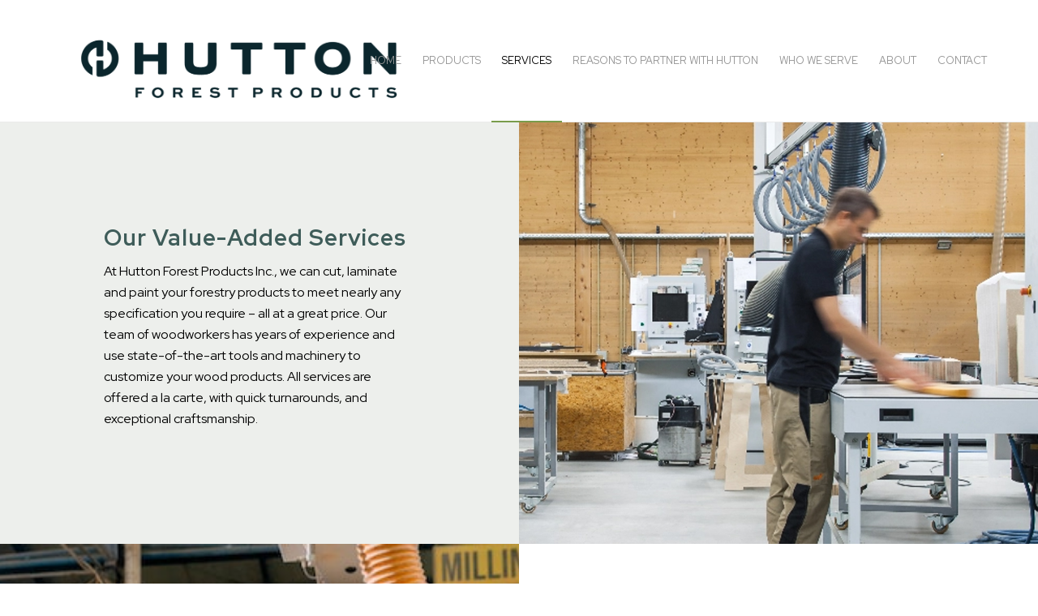

--- FILE ---
content_type: text/html; charset=UTF-8
request_url: https://hfpi.ca/services/
body_size: 92300
content:
<!DOCTYPE html>
<html lang="en-US" class="html_stretched responsive av-preloader-disabled  html_header_top html_logo_left html_main_nav_header html_menu_right html_custom html_header_sticky html_header_shrinking html_mobile_menu_phone html_header_searchicon_disabled html_content_align_center html_header_unstick_top_disabled html_header_stretch_disabled html_av-overlay-side html_av-overlay-side-classic html_av-submenu-noclone html_entry_id_118 av-cookies-no-cookie-consent av-no-preview av-default-lightbox html_text_menu_active av-mobile-menu-switch-default">
<head>
<meta charset="UTF-8" />


<!-- mobile setting -->
<meta name="viewport" content="width=device-width, initial-scale=1">

<!-- Scripts/CSS and wp_head hook -->
<meta name='robots' content='index, follow, max-image-preview:large, max-snippet:-1, max-video-preview:-1' />

	<!-- This site is optimized with the Yoast SEO plugin v24.8.1 - https://yoast.com/wordpress/plugins/seo/ -->
	<title>Services - Hutton Forest Products</title>
	<link rel="canonical" href="https://hfpi.ca/services/" />
	<meta property="og:locale" content="en_US" />
	<meta property="og:type" content="article" />
	<meta property="og:title" content="Services - Hutton Forest Products" />
	<meta property="og:url" content="https://hfpi.ca/services/" />
	<meta property="og:site_name" content="Hutton Forest Products" />
	<meta property="article:publisher" content="https://www.facebook.com/people/Huttonforestproducts-Connected-Page/100083515804224/" />
	<meta property="article:modified_time" content="2023-05-02T19:52:51+00:00" />
	<meta property="og:image" content="http://hfpi.ca/wp-content/uploads/2022/12/services-laminate-1.jpg" />
	<meta name="twitter:card" content="summary_large_image" />
	<meta name="twitter:site" content="@hutton_forest" />
	<meta name="twitter:label1" content="Est. reading time" />
	<meta name="twitter:data1" content="8 minutes" />
	<script type="application/ld+json" class="yoast-schema-graph">{"@context":"https://schema.org","@graph":[{"@type":"WebPage","@id":"https://hfpi.ca/services/","url":"https://hfpi.ca/services/","name":"Services - Hutton Forest Products","isPartOf":{"@id":"https://hfpi.ca/#website"},"primaryImageOfPage":{"@id":"https://hfpi.ca/services/#primaryimage"},"image":{"@id":"https://hfpi.ca/services/#primaryimage"},"thumbnailUrl":"http://hfpi.ca/wp-content/uploads/2022/12/services-laminate-1.jpg","datePublished":"2022-11-15T20:36:22+00:00","dateModified":"2023-05-02T19:52:51+00:00","breadcrumb":{"@id":"https://hfpi.ca/services/#breadcrumb"},"inLanguage":"en-US","potentialAction":[{"@type":"ReadAction","target":["https://hfpi.ca/services/"]}]},{"@type":"ImageObject","inLanguage":"en-US","@id":"https://hfpi.ca/services/#primaryimage","url":"http://hfpi.ca/wp-content/uploads/2022/12/services-laminate-1.jpg","contentUrl":"http://hfpi.ca/wp-content/uploads/2022/12/services-laminate-1.jpg"},{"@type":"BreadcrumbList","@id":"https://hfpi.ca/services/#breadcrumb","itemListElement":[{"@type":"ListItem","position":1,"name":"Home","item":"https://hfpi.ca/"},{"@type":"ListItem","position":2,"name":"Services"}]},{"@type":"WebSite","@id":"https://hfpi.ca/#website","url":"https://hfpi.ca/","name":"Hutton Forest Products","description":"Just another Sryde site","publisher":{"@id":"https://hfpi.ca/#organization"},"potentialAction":[{"@type":"SearchAction","target":{"@type":"EntryPoint","urlTemplate":"https://hfpi.ca/?s={search_term_string}"},"query-input":{"@type":"PropertyValueSpecification","valueRequired":true,"valueName":"search_term_string"}}],"inLanguage":"en-US"},{"@type":"Organization","@id":"https://hfpi.ca/#organization","name":"Hutton Forest Products","url":"https://hfpi.ca/","logo":{"@type":"ImageObject","inLanguage":"en-US","@id":"https://hfpi.ca/#/schema/logo/image/","url":"https://hfpi.ca/wp-content/uploads/2022/11/logo-green-1.png","contentUrl":"https://hfpi.ca/wp-content/uploads/2022/11/logo-green-1.png","width":938,"height":171,"caption":"Hutton Forest Products"},"image":{"@id":"https://hfpi.ca/#/schema/logo/image/"},"sameAs":["https://www.facebook.com/people/Huttonforestproducts-Connected-Page/100083515804224/","https://x.com/hutton_forest"]}]}</script>
	<!-- / Yoast SEO plugin. -->


<link rel='dns-prefetch' href='//www.googletagmanager.com' />
<link rel="alternate" type="application/rss+xml" title="Hutton Forest Products &raquo; Feed" href="https://hfpi.ca/feed/" />
<link rel="alternate" type="application/rss+xml" title="Hutton Forest Products &raquo; Comments Feed" href="https://hfpi.ca/comments/feed/" />
<link rel="alternate" title="oEmbed (JSON)" type="application/json+oembed" href="https://hfpi.ca/wp-json/oembed/1.0/embed?url=https%3A%2F%2Fhfpi.ca%2Fservices%2F" />
<link rel="alternate" title="oEmbed (XML)" type="text/xml+oembed" href="https://hfpi.ca/wp-json/oembed/1.0/embed?url=https%3A%2F%2Fhfpi.ca%2Fservices%2F&#038;format=xml" />

<!-- google webfont font replacement -->

			<script type='text/javascript'>

				(function() {

					/*	check if webfonts are disabled by user setting via cookie - or user must opt in.	*/
					var html = document.getElementsByTagName('html')[0];
					var cookie_check = html.className.indexOf('av-cookies-needs-opt-in') >= 0 || html.className.indexOf('av-cookies-can-opt-out') >= 0;
					var allow_continue = true;
					var silent_accept_cookie = html.className.indexOf('av-cookies-user-silent-accept') >= 0;

					if( cookie_check && ! silent_accept_cookie )
					{
						if( ! document.cookie.match(/aviaCookieConsent/) || html.className.indexOf('av-cookies-session-refused') >= 0 )
						{
							allow_continue = false;
						}
						else
						{
							if( ! document.cookie.match(/aviaPrivacyRefuseCookiesHideBar/) )
							{
								allow_continue = false;
							}
							else if( ! document.cookie.match(/aviaPrivacyEssentialCookiesEnabled/) )
							{
								allow_continue = false;
							}
							else if( document.cookie.match(/aviaPrivacyGoogleWebfontsDisabled/) )
							{
								allow_continue = false;
							}
						}
					}

					if( allow_continue )
					{
						var f = document.createElement('link');

						f.type 	= 'text/css';
						f.rel 	= 'stylesheet';
						f.href 	= 'https://fonts.googleapis.com/css?family=Montserrat&display=auto';
						f.id 	= 'avia-google-webfont';

						document.getElementsByTagName('head')[0].appendChild(f);
					}
				})();

			</script>
			<style id='wp-img-auto-sizes-contain-inline-css' type='text/css'>
img:is([sizes=auto i],[sizes^="auto," i]){contain-intrinsic-size:3000px 1500px}
/*# sourceURL=wp-img-auto-sizes-contain-inline-css */
</style>
<link rel='stylesheet' id='avia-grid-css' href='https://hfpi.ca/wp-content/themes/enfold/css/grid.css?ver=7.1' type='text/css' media='all' />
<link rel='stylesheet' id='avia-base-css' href='https://hfpi.ca/wp-content/themes/enfold/css/base.css?ver=7.1' type='text/css' media='all' />
<link rel='stylesheet' id='avia-layout-css' href='https://hfpi.ca/wp-content/themes/enfold/css/layout.css?ver=7.1' type='text/css' media='all' />
<link rel='stylesheet' id='avia-module-audioplayer-css' href='https://hfpi.ca/wp-content/themes/enfold/config-templatebuilder/avia-shortcodes/audio-player/audio-player.css?ver=7.1' type='text/css' media='all' />
<link rel='stylesheet' id='avia-module-blog-css' href='https://hfpi.ca/wp-content/themes/enfold/config-templatebuilder/avia-shortcodes/blog/blog.css?ver=7.1' type='text/css' media='all' />
<link rel='stylesheet' id='avia-module-postslider-css' href='https://hfpi.ca/wp-content/themes/enfold/config-templatebuilder/avia-shortcodes/postslider/postslider.css?ver=7.1' type='text/css' media='all' />
<link rel='stylesheet' id='avia-module-button-css' href='https://hfpi.ca/wp-content/themes/enfold/config-templatebuilder/avia-shortcodes/buttons/buttons.css?ver=7.1' type='text/css' media='all' />
<link rel='stylesheet' id='avia-module-buttonrow-css' href='https://hfpi.ca/wp-content/themes/enfold/config-templatebuilder/avia-shortcodes/buttonrow/buttonrow.css?ver=7.1' type='text/css' media='all' />
<link rel='stylesheet' id='avia-module-button-fullwidth-css' href='https://hfpi.ca/wp-content/themes/enfold/config-templatebuilder/avia-shortcodes/buttons_fullwidth/buttons_fullwidth.css?ver=7.1' type='text/css' media='all' />
<link rel='stylesheet' id='avia-module-catalogue-css' href='https://hfpi.ca/wp-content/themes/enfold/config-templatebuilder/avia-shortcodes/catalogue/catalogue.css?ver=7.1' type='text/css' media='all' />
<link rel='stylesheet' id='avia-module-comments-css' href='https://hfpi.ca/wp-content/themes/enfold/config-templatebuilder/avia-shortcodes/comments/comments.css?ver=7.1' type='text/css' media='all' />
<link rel='stylesheet' id='avia-module-contact-css' href='https://hfpi.ca/wp-content/themes/enfold/config-templatebuilder/avia-shortcodes/contact/contact.css?ver=7.1' type='text/css' media='all' />
<link rel='stylesheet' id='avia-module-slideshow-css' href='https://hfpi.ca/wp-content/themes/enfold/config-templatebuilder/avia-shortcodes/slideshow/slideshow.css?ver=7.1' type='text/css' media='all' />
<link rel='stylesheet' id='avia-module-slideshow-contentpartner-css' href='https://hfpi.ca/wp-content/themes/enfold/config-templatebuilder/avia-shortcodes/contentslider/contentslider.css?ver=7.1' type='text/css' media='all' />
<link rel='stylesheet' id='avia-module-countdown-css' href='https://hfpi.ca/wp-content/themes/enfold/config-templatebuilder/avia-shortcodes/countdown/countdown.css?ver=7.1' type='text/css' media='all' />
<link rel='stylesheet' id='avia-module-dynamic-field-css' href='https://hfpi.ca/wp-content/themes/enfold/config-templatebuilder/avia-shortcodes/dynamic_field/dynamic_field.css?ver=7.1' type='text/css' media='all' />
<link rel='stylesheet' id='avia-module-gallery-css' href='https://hfpi.ca/wp-content/themes/enfold/config-templatebuilder/avia-shortcodes/gallery/gallery.css?ver=7.1' type='text/css' media='all' />
<link rel='stylesheet' id='avia-module-gallery-hor-css' href='https://hfpi.ca/wp-content/themes/enfold/config-templatebuilder/avia-shortcodes/gallery_horizontal/gallery_horizontal.css?ver=7.1' type='text/css' media='all' />
<link rel='stylesheet' id='avia-module-maps-css' href='https://hfpi.ca/wp-content/themes/enfold/config-templatebuilder/avia-shortcodes/google_maps/google_maps.css?ver=7.1' type='text/css' media='all' />
<link rel='stylesheet' id='avia-module-gridrow-css' href='https://hfpi.ca/wp-content/themes/enfold/config-templatebuilder/avia-shortcodes/grid_row/grid_row.css?ver=7.1' type='text/css' media='all' />
<link rel='stylesheet' id='avia-module-heading-css' href='https://hfpi.ca/wp-content/themes/enfold/config-templatebuilder/avia-shortcodes/heading/heading.css?ver=7.1' type='text/css' media='all' />
<link rel='stylesheet' id='avia-module-rotator-css' href='https://hfpi.ca/wp-content/themes/enfold/config-templatebuilder/avia-shortcodes/headline_rotator/headline_rotator.css?ver=7.1' type='text/css' media='all' />
<link rel='stylesheet' id='avia-module-hr-css' href='https://hfpi.ca/wp-content/themes/enfold/config-templatebuilder/avia-shortcodes/hr/hr.css?ver=7.1' type='text/css' media='all' />
<link rel='stylesheet' id='avia-module-icon-css' href='https://hfpi.ca/wp-content/themes/enfold/config-templatebuilder/avia-shortcodes/icon/icon.css?ver=7.1' type='text/css' media='all' />
<link rel='stylesheet' id='avia-module-icon-circles-css' href='https://hfpi.ca/wp-content/themes/enfold/config-templatebuilder/avia-shortcodes/icon_circles/icon_circles.css?ver=7.1' type='text/css' media='all' />
<link rel='stylesheet' id='avia-module-iconbox-css' href='https://hfpi.ca/wp-content/themes/enfold/config-templatebuilder/avia-shortcodes/iconbox/iconbox.css?ver=7.1' type='text/css' media='all' />
<link rel='stylesheet' id='avia-module-icongrid-css' href='https://hfpi.ca/wp-content/themes/enfold/config-templatebuilder/avia-shortcodes/icongrid/icongrid.css?ver=7.1' type='text/css' media='all' />
<link rel='stylesheet' id='avia-module-iconlist-css' href='https://hfpi.ca/wp-content/themes/enfold/config-templatebuilder/avia-shortcodes/iconlist/iconlist.css?ver=7.1' type='text/css' media='all' />
<link rel='stylesheet' id='avia-module-image-css' href='https://hfpi.ca/wp-content/themes/enfold/config-templatebuilder/avia-shortcodes/image/image.css?ver=7.1' type='text/css' media='all' />
<link rel='stylesheet' id='avia-module-image-diff-css' href='https://hfpi.ca/wp-content/themes/enfold/config-templatebuilder/avia-shortcodes/image_diff/image_diff.css?ver=7.1' type='text/css' media='all' />
<link rel='stylesheet' id='avia-module-hotspot-css' href='https://hfpi.ca/wp-content/themes/enfold/config-templatebuilder/avia-shortcodes/image_hotspots/image_hotspots.css?ver=7.1' type='text/css' media='all' />
<link rel='stylesheet' id='avia-module-sc-lottie-animation-css' href='https://hfpi.ca/wp-content/themes/enfold/config-templatebuilder/avia-shortcodes/lottie_animation/lottie_animation.css?ver=7.1' type='text/css' media='all' />
<link rel='stylesheet' id='avia-module-magazine-css' href='https://hfpi.ca/wp-content/themes/enfold/config-templatebuilder/avia-shortcodes/magazine/magazine.css?ver=7.1' type='text/css' media='all' />
<link rel='stylesheet' id='avia-module-masonry-css' href='https://hfpi.ca/wp-content/themes/enfold/config-templatebuilder/avia-shortcodes/masonry_entries/masonry_entries.css?ver=7.1' type='text/css' media='all' />
<link rel='stylesheet' id='avia-siteloader-css' href='https://hfpi.ca/wp-content/themes/enfold/css/avia-snippet-site-preloader.css?ver=7.1' type='text/css' media='all' />
<link rel='stylesheet' id='avia-module-menu-css' href='https://hfpi.ca/wp-content/themes/enfold/config-templatebuilder/avia-shortcodes/menu/menu.css?ver=7.1' type='text/css' media='all' />
<link rel='stylesheet' id='avia-module-notification-css' href='https://hfpi.ca/wp-content/themes/enfold/config-templatebuilder/avia-shortcodes/notification/notification.css?ver=7.1' type='text/css' media='all' />
<link rel='stylesheet' id='avia-module-numbers-css' href='https://hfpi.ca/wp-content/themes/enfold/config-templatebuilder/avia-shortcodes/numbers/numbers.css?ver=7.1' type='text/css' media='all' />
<link rel='stylesheet' id='avia-module-portfolio-css' href='https://hfpi.ca/wp-content/themes/enfold/config-templatebuilder/avia-shortcodes/portfolio/portfolio.css?ver=7.1' type='text/css' media='all' />
<link rel='stylesheet' id='avia-module-post-metadata-css' href='https://hfpi.ca/wp-content/themes/enfold/config-templatebuilder/avia-shortcodes/post_metadata/post_metadata.css?ver=7.1' type='text/css' media='all' />
<link rel='stylesheet' id='avia-module-progress-bar-css' href='https://hfpi.ca/wp-content/themes/enfold/config-templatebuilder/avia-shortcodes/progressbar/progressbar.css?ver=7.1' type='text/css' media='all' />
<link rel='stylesheet' id='avia-module-promobox-css' href='https://hfpi.ca/wp-content/themes/enfold/config-templatebuilder/avia-shortcodes/promobox/promobox.css?ver=7.1' type='text/css' media='all' />
<link rel='stylesheet' id='avia-sc-search-css' href='https://hfpi.ca/wp-content/themes/enfold/config-templatebuilder/avia-shortcodes/search/search.css?ver=7.1' type='text/css' media='all' />
<link rel='stylesheet' id='avia-module-slideshow-accordion-css' href='https://hfpi.ca/wp-content/themes/enfold/config-templatebuilder/avia-shortcodes/slideshow_accordion/slideshow_accordion.css?ver=7.1' type='text/css' media='all' />
<link rel='stylesheet' id='avia-module-slideshow-feature-image-css' href='https://hfpi.ca/wp-content/themes/enfold/config-templatebuilder/avia-shortcodes/slideshow_feature_image/slideshow_feature_image.css?ver=7.1' type='text/css' media='all' />
<link rel='stylesheet' id='avia-module-slideshow-fullsize-css' href='https://hfpi.ca/wp-content/themes/enfold/config-templatebuilder/avia-shortcodes/slideshow_fullsize/slideshow_fullsize.css?ver=7.1' type='text/css' media='all' />
<link rel='stylesheet' id='avia-module-slideshow-fullscreen-css' href='https://hfpi.ca/wp-content/themes/enfold/config-templatebuilder/avia-shortcodes/slideshow_fullscreen/slideshow_fullscreen.css?ver=7.1' type='text/css' media='all' />
<link rel='stylesheet' id='avia-module-social-css' href='https://hfpi.ca/wp-content/themes/enfold/config-templatebuilder/avia-shortcodes/social_share/social_share.css?ver=7.1' type='text/css' media='all' />
<link rel='stylesheet' id='avia-module-tabsection-css' href='https://hfpi.ca/wp-content/themes/enfold/config-templatebuilder/avia-shortcodes/tab_section/tab_section.css?ver=7.1' type='text/css' media='all' />
<link rel='stylesheet' id='avia-module-table-css' href='https://hfpi.ca/wp-content/themes/enfold/config-templatebuilder/avia-shortcodes/table/table.css?ver=7.1' type='text/css' media='all' />
<link rel='stylesheet' id='avia-module-tabs-css' href='https://hfpi.ca/wp-content/themes/enfold/config-templatebuilder/avia-shortcodes/tabs/tabs.css?ver=7.1' type='text/css' media='all' />
<link rel='stylesheet' id='avia-module-team-css' href='https://hfpi.ca/wp-content/themes/enfold/config-templatebuilder/avia-shortcodes/team/team.css?ver=7.1' type='text/css' media='all' />
<link rel='stylesheet' id='avia-module-testimonials-css' href='https://hfpi.ca/wp-content/themes/enfold/config-templatebuilder/avia-shortcodes/testimonials/testimonials.css?ver=7.1' type='text/css' media='all' />
<link rel='stylesheet' id='avia-module-timeline-css' href='https://hfpi.ca/wp-content/themes/enfold/config-templatebuilder/avia-shortcodes/timeline/timeline.css?ver=7.1' type='text/css' media='all' />
<link rel='stylesheet' id='avia-module-toggles-css' href='https://hfpi.ca/wp-content/themes/enfold/config-templatebuilder/avia-shortcodes/toggles/toggles.css?ver=7.1' type='text/css' media='all' />
<link rel='stylesheet' id='avia-module-video-css' href='https://hfpi.ca/wp-content/themes/enfold/config-templatebuilder/avia-shortcodes/video/video.css?ver=7.1' type='text/css' media='all' />
<style id='wp-emoji-styles-inline-css' type='text/css'>

	img.wp-smiley, img.emoji {
		display: inline !important;
		border: none !important;
		box-shadow: none !important;
		height: 1em !important;
		width: 1em !important;
		margin: 0 0.07em !important;
		vertical-align: -0.1em !important;
		background: none !important;
		padding: 0 !important;
	}
/*# sourceURL=wp-emoji-styles-inline-css */
</style>
<style id='wp-block-library-inline-css' type='text/css'>
:root{--wp-block-synced-color:#7a00df;--wp-block-synced-color--rgb:122,0,223;--wp-bound-block-color:var(--wp-block-synced-color);--wp-editor-canvas-background:#ddd;--wp-admin-theme-color:#007cba;--wp-admin-theme-color--rgb:0,124,186;--wp-admin-theme-color-darker-10:#006ba1;--wp-admin-theme-color-darker-10--rgb:0,107,160.5;--wp-admin-theme-color-darker-20:#005a87;--wp-admin-theme-color-darker-20--rgb:0,90,135;--wp-admin-border-width-focus:2px}@media (min-resolution:192dpi){:root{--wp-admin-border-width-focus:1.5px}}.wp-element-button{cursor:pointer}:root .has-very-light-gray-background-color{background-color:#eee}:root .has-very-dark-gray-background-color{background-color:#313131}:root .has-very-light-gray-color{color:#eee}:root .has-very-dark-gray-color{color:#313131}:root .has-vivid-green-cyan-to-vivid-cyan-blue-gradient-background{background:linear-gradient(135deg,#00d084,#0693e3)}:root .has-purple-crush-gradient-background{background:linear-gradient(135deg,#34e2e4,#4721fb 50%,#ab1dfe)}:root .has-hazy-dawn-gradient-background{background:linear-gradient(135deg,#faaca8,#dad0ec)}:root .has-subdued-olive-gradient-background{background:linear-gradient(135deg,#fafae1,#67a671)}:root .has-atomic-cream-gradient-background{background:linear-gradient(135deg,#fdd79a,#004a59)}:root .has-nightshade-gradient-background{background:linear-gradient(135deg,#330968,#31cdcf)}:root .has-midnight-gradient-background{background:linear-gradient(135deg,#020381,#2874fc)}:root{--wp--preset--font-size--normal:16px;--wp--preset--font-size--huge:42px}.has-regular-font-size{font-size:1em}.has-larger-font-size{font-size:2.625em}.has-normal-font-size{font-size:var(--wp--preset--font-size--normal)}.has-huge-font-size{font-size:var(--wp--preset--font-size--huge)}.has-text-align-center{text-align:center}.has-text-align-left{text-align:left}.has-text-align-right{text-align:right}.has-fit-text{white-space:nowrap!important}#end-resizable-editor-section{display:none}.aligncenter{clear:both}.items-justified-left{justify-content:flex-start}.items-justified-center{justify-content:center}.items-justified-right{justify-content:flex-end}.items-justified-space-between{justify-content:space-between}.screen-reader-text{border:0;clip-path:inset(50%);height:1px;margin:-1px;overflow:hidden;padding:0;position:absolute;width:1px;word-wrap:normal!important}.screen-reader-text:focus{background-color:#ddd;clip-path:none;color:#444;display:block;font-size:1em;height:auto;left:5px;line-height:normal;padding:15px 23px 14px;text-decoration:none;top:5px;width:auto;z-index:100000}html :where(.has-border-color){border-style:solid}html :where([style*=border-top-color]){border-top-style:solid}html :where([style*=border-right-color]){border-right-style:solid}html :where([style*=border-bottom-color]){border-bottom-style:solid}html :where([style*=border-left-color]){border-left-style:solid}html :where([style*=border-width]){border-style:solid}html :where([style*=border-top-width]){border-top-style:solid}html :where([style*=border-right-width]){border-right-style:solid}html :where([style*=border-bottom-width]){border-bottom-style:solid}html :where([style*=border-left-width]){border-left-style:solid}html :where(img[class*=wp-image-]){height:auto;max-width:100%}:where(figure){margin:0 0 1em}html :where(.is-position-sticky){--wp-admin--admin-bar--position-offset:var(--wp-admin--admin-bar--height,0px)}@media screen and (max-width:600px){html :where(.is-position-sticky){--wp-admin--admin-bar--position-offset:0px}}

/*# sourceURL=wp-block-library-inline-css */
</style><style id='global-styles-inline-css' type='text/css'>
:root{--wp--preset--aspect-ratio--square: 1;--wp--preset--aspect-ratio--4-3: 4/3;--wp--preset--aspect-ratio--3-4: 3/4;--wp--preset--aspect-ratio--3-2: 3/2;--wp--preset--aspect-ratio--2-3: 2/3;--wp--preset--aspect-ratio--16-9: 16/9;--wp--preset--aspect-ratio--9-16: 9/16;--wp--preset--color--black: #000000;--wp--preset--color--cyan-bluish-gray: #abb8c3;--wp--preset--color--white: #ffffff;--wp--preset--color--pale-pink: #f78da7;--wp--preset--color--vivid-red: #cf2e2e;--wp--preset--color--luminous-vivid-orange: #ff6900;--wp--preset--color--luminous-vivid-amber: #fcb900;--wp--preset--color--light-green-cyan: #7bdcb5;--wp--preset--color--vivid-green-cyan: #00d084;--wp--preset--color--pale-cyan-blue: #8ed1fc;--wp--preset--color--vivid-cyan-blue: #0693e3;--wp--preset--color--vivid-purple: #9b51e0;--wp--preset--color--metallic-red: #b02b2c;--wp--preset--color--maximum-yellow-red: #edae44;--wp--preset--color--yellow-sun: #eeee22;--wp--preset--color--palm-leaf: #83a846;--wp--preset--color--aero: #7bb0e7;--wp--preset--color--old-lavender: #745f7e;--wp--preset--color--steel-teal: #5f8789;--wp--preset--color--raspberry-pink: #d65799;--wp--preset--color--medium-turquoise: #4ecac2;--wp--preset--gradient--vivid-cyan-blue-to-vivid-purple: linear-gradient(135deg,rgb(6,147,227) 0%,rgb(155,81,224) 100%);--wp--preset--gradient--light-green-cyan-to-vivid-green-cyan: linear-gradient(135deg,rgb(122,220,180) 0%,rgb(0,208,130) 100%);--wp--preset--gradient--luminous-vivid-amber-to-luminous-vivid-orange: linear-gradient(135deg,rgb(252,185,0) 0%,rgb(255,105,0) 100%);--wp--preset--gradient--luminous-vivid-orange-to-vivid-red: linear-gradient(135deg,rgb(255,105,0) 0%,rgb(207,46,46) 100%);--wp--preset--gradient--very-light-gray-to-cyan-bluish-gray: linear-gradient(135deg,rgb(238,238,238) 0%,rgb(169,184,195) 100%);--wp--preset--gradient--cool-to-warm-spectrum: linear-gradient(135deg,rgb(74,234,220) 0%,rgb(151,120,209) 20%,rgb(207,42,186) 40%,rgb(238,44,130) 60%,rgb(251,105,98) 80%,rgb(254,248,76) 100%);--wp--preset--gradient--blush-light-purple: linear-gradient(135deg,rgb(255,206,236) 0%,rgb(152,150,240) 100%);--wp--preset--gradient--blush-bordeaux: linear-gradient(135deg,rgb(254,205,165) 0%,rgb(254,45,45) 50%,rgb(107,0,62) 100%);--wp--preset--gradient--luminous-dusk: linear-gradient(135deg,rgb(255,203,112) 0%,rgb(199,81,192) 50%,rgb(65,88,208) 100%);--wp--preset--gradient--pale-ocean: linear-gradient(135deg,rgb(255,245,203) 0%,rgb(182,227,212) 50%,rgb(51,167,181) 100%);--wp--preset--gradient--electric-grass: linear-gradient(135deg,rgb(202,248,128) 0%,rgb(113,206,126) 100%);--wp--preset--gradient--midnight: linear-gradient(135deg,rgb(2,3,129) 0%,rgb(40,116,252) 100%);--wp--preset--font-size--small: 1rem;--wp--preset--font-size--medium: 1.125rem;--wp--preset--font-size--large: 1.75rem;--wp--preset--font-size--x-large: clamp(1.75rem, 3vw, 2.25rem);--wp--preset--spacing--20: 0.44rem;--wp--preset--spacing--30: 0.67rem;--wp--preset--spacing--40: 1rem;--wp--preset--spacing--50: 1.5rem;--wp--preset--spacing--60: 2.25rem;--wp--preset--spacing--70: 3.38rem;--wp--preset--spacing--80: 5.06rem;--wp--preset--shadow--natural: 6px 6px 9px rgba(0, 0, 0, 0.2);--wp--preset--shadow--deep: 12px 12px 50px rgba(0, 0, 0, 0.4);--wp--preset--shadow--sharp: 6px 6px 0px rgba(0, 0, 0, 0.2);--wp--preset--shadow--outlined: 6px 6px 0px -3px rgb(255, 255, 255), 6px 6px rgb(0, 0, 0);--wp--preset--shadow--crisp: 6px 6px 0px rgb(0, 0, 0);}:root { --wp--style--global--content-size: 800px;--wp--style--global--wide-size: 1130px; }:where(body) { margin: 0; }.wp-site-blocks > .alignleft { float: left; margin-right: 2em; }.wp-site-blocks > .alignright { float: right; margin-left: 2em; }.wp-site-blocks > .aligncenter { justify-content: center; margin-left: auto; margin-right: auto; }:where(.is-layout-flex){gap: 0.5em;}:where(.is-layout-grid){gap: 0.5em;}.is-layout-flow > .alignleft{float: left;margin-inline-start: 0;margin-inline-end: 2em;}.is-layout-flow > .alignright{float: right;margin-inline-start: 2em;margin-inline-end: 0;}.is-layout-flow > .aligncenter{margin-left: auto !important;margin-right: auto !important;}.is-layout-constrained > .alignleft{float: left;margin-inline-start: 0;margin-inline-end: 2em;}.is-layout-constrained > .alignright{float: right;margin-inline-start: 2em;margin-inline-end: 0;}.is-layout-constrained > .aligncenter{margin-left: auto !important;margin-right: auto !important;}.is-layout-constrained > :where(:not(.alignleft):not(.alignright):not(.alignfull)){max-width: var(--wp--style--global--content-size);margin-left: auto !important;margin-right: auto !important;}.is-layout-constrained > .alignwide{max-width: var(--wp--style--global--wide-size);}body .is-layout-flex{display: flex;}.is-layout-flex{flex-wrap: wrap;align-items: center;}.is-layout-flex > :is(*, div){margin: 0;}body .is-layout-grid{display: grid;}.is-layout-grid > :is(*, div){margin: 0;}body{padding-top: 0px;padding-right: 0px;padding-bottom: 0px;padding-left: 0px;}a:where(:not(.wp-element-button)){text-decoration: underline;}:root :where(.wp-element-button, .wp-block-button__link){background-color: #32373c;border-width: 0;color: #fff;font-family: inherit;font-size: inherit;font-style: inherit;font-weight: inherit;letter-spacing: inherit;line-height: inherit;padding-top: calc(0.667em + 2px);padding-right: calc(1.333em + 2px);padding-bottom: calc(0.667em + 2px);padding-left: calc(1.333em + 2px);text-decoration: none;text-transform: inherit;}.has-black-color{color: var(--wp--preset--color--black) !important;}.has-cyan-bluish-gray-color{color: var(--wp--preset--color--cyan-bluish-gray) !important;}.has-white-color{color: var(--wp--preset--color--white) !important;}.has-pale-pink-color{color: var(--wp--preset--color--pale-pink) !important;}.has-vivid-red-color{color: var(--wp--preset--color--vivid-red) !important;}.has-luminous-vivid-orange-color{color: var(--wp--preset--color--luminous-vivid-orange) !important;}.has-luminous-vivid-amber-color{color: var(--wp--preset--color--luminous-vivid-amber) !important;}.has-light-green-cyan-color{color: var(--wp--preset--color--light-green-cyan) !important;}.has-vivid-green-cyan-color{color: var(--wp--preset--color--vivid-green-cyan) !important;}.has-pale-cyan-blue-color{color: var(--wp--preset--color--pale-cyan-blue) !important;}.has-vivid-cyan-blue-color{color: var(--wp--preset--color--vivid-cyan-blue) !important;}.has-vivid-purple-color{color: var(--wp--preset--color--vivid-purple) !important;}.has-metallic-red-color{color: var(--wp--preset--color--metallic-red) !important;}.has-maximum-yellow-red-color{color: var(--wp--preset--color--maximum-yellow-red) !important;}.has-yellow-sun-color{color: var(--wp--preset--color--yellow-sun) !important;}.has-palm-leaf-color{color: var(--wp--preset--color--palm-leaf) !important;}.has-aero-color{color: var(--wp--preset--color--aero) !important;}.has-old-lavender-color{color: var(--wp--preset--color--old-lavender) !important;}.has-steel-teal-color{color: var(--wp--preset--color--steel-teal) !important;}.has-raspberry-pink-color{color: var(--wp--preset--color--raspberry-pink) !important;}.has-medium-turquoise-color{color: var(--wp--preset--color--medium-turquoise) !important;}.has-black-background-color{background-color: var(--wp--preset--color--black) !important;}.has-cyan-bluish-gray-background-color{background-color: var(--wp--preset--color--cyan-bluish-gray) !important;}.has-white-background-color{background-color: var(--wp--preset--color--white) !important;}.has-pale-pink-background-color{background-color: var(--wp--preset--color--pale-pink) !important;}.has-vivid-red-background-color{background-color: var(--wp--preset--color--vivid-red) !important;}.has-luminous-vivid-orange-background-color{background-color: var(--wp--preset--color--luminous-vivid-orange) !important;}.has-luminous-vivid-amber-background-color{background-color: var(--wp--preset--color--luminous-vivid-amber) !important;}.has-light-green-cyan-background-color{background-color: var(--wp--preset--color--light-green-cyan) !important;}.has-vivid-green-cyan-background-color{background-color: var(--wp--preset--color--vivid-green-cyan) !important;}.has-pale-cyan-blue-background-color{background-color: var(--wp--preset--color--pale-cyan-blue) !important;}.has-vivid-cyan-blue-background-color{background-color: var(--wp--preset--color--vivid-cyan-blue) !important;}.has-vivid-purple-background-color{background-color: var(--wp--preset--color--vivid-purple) !important;}.has-metallic-red-background-color{background-color: var(--wp--preset--color--metallic-red) !important;}.has-maximum-yellow-red-background-color{background-color: var(--wp--preset--color--maximum-yellow-red) !important;}.has-yellow-sun-background-color{background-color: var(--wp--preset--color--yellow-sun) !important;}.has-palm-leaf-background-color{background-color: var(--wp--preset--color--palm-leaf) !important;}.has-aero-background-color{background-color: var(--wp--preset--color--aero) !important;}.has-old-lavender-background-color{background-color: var(--wp--preset--color--old-lavender) !important;}.has-steel-teal-background-color{background-color: var(--wp--preset--color--steel-teal) !important;}.has-raspberry-pink-background-color{background-color: var(--wp--preset--color--raspberry-pink) !important;}.has-medium-turquoise-background-color{background-color: var(--wp--preset--color--medium-turquoise) !important;}.has-black-border-color{border-color: var(--wp--preset--color--black) !important;}.has-cyan-bluish-gray-border-color{border-color: var(--wp--preset--color--cyan-bluish-gray) !important;}.has-white-border-color{border-color: var(--wp--preset--color--white) !important;}.has-pale-pink-border-color{border-color: var(--wp--preset--color--pale-pink) !important;}.has-vivid-red-border-color{border-color: var(--wp--preset--color--vivid-red) !important;}.has-luminous-vivid-orange-border-color{border-color: var(--wp--preset--color--luminous-vivid-orange) !important;}.has-luminous-vivid-amber-border-color{border-color: var(--wp--preset--color--luminous-vivid-amber) !important;}.has-light-green-cyan-border-color{border-color: var(--wp--preset--color--light-green-cyan) !important;}.has-vivid-green-cyan-border-color{border-color: var(--wp--preset--color--vivid-green-cyan) !important;}.has-pale-cyan-blue-border-color{border-color: var(--wp--preset--color--pale-cyan-blue) !important;}.has-vivid-cyan-blue-border-color{border-color: var(--wp--preset--color--vivid-cyan-blue) !important;}.has-vivid-purple-border-color{border-color: var(--wp--preset--color--vivid-purple) !important;}.has-metallic-red-border-color{border-color: var(--wp--preset--color--metallic-red) !important;}.has-maximum-yellow-red-border-color{border-color: var(--wp--preset--color--maximum-yellow-red) !important;}.has-yellow-sun-border-color{border-color: var(--wp--preset--color--yellow-sun) !important;}.has-palm-leaf-border-color{border-color: var(--wp--preset--color--palm-leaf) !important;}.has-aero-border-color{border-color: var(--wp--preset--color--aero) !important;}.has-old-lavender-border-color{border-color: var(--wp--preset--color--old-lavender) !important;}.has-steel-teal-border-color{border-color: var(--wp--preset--color--steel-teal) !important;}.has-raspberry-pink-border-color{border-color: var(--wp--preset--color--raspberry-pink) !important;}.has-medium-turquoise-border-color{border-color: var(--wp--preset--color--medium-turquoise) !important;}.has-vivid-cyan-blue-to-vivid-purple-gradient-background{background: var(--wp--preset--gradient--vivid-cyan-blue-to-vivid-purple) !important;}.has-light-green-cyan-to-vivid-green-cyan-gradient-background{background: var(--wp--preset--gradient--light-green-cyan-to-vivid-green-cyan) !important;}.has-luminous-vivid-amber-to-luminous-vivid-orange-gradient-background{background: var(--wp--preset--gradient--luminous-vivid-amber-to-luminous-vivid-orange) !important;}.has-luminous-vivid-orange-to-vivid-red-gradient-background{background: var(--wp--preset--gradient--luminous-vivid-orange-to-vivid-red) !important;}.has-very-light-gray-to-cyan-bluish-gray-gradient-background{background: var(--wp--preset--gradient--very-light-gray-to-cyan-bluish-gray) !important;}.has-cool-to-warm-spectrum-gradient-background{background: var(--wp--preset--gradient--cool-to-warm-spectrum) !important;}.has-blush-light-purple-gradient-background{background: var(--wp--preset--gradient--blush-light-purple) !important;}.has-blush-bordeaux-gradient-background{background: var(--wp--preset--gradient--blush-bordeaux) !important;}.has-luminous-dusk-gradient-background{background: var(--wp--preset--gradient--luminous-dusk) !important;}.has-pale-ocean-gradient-background{background: var(--wp--preset--gradient--pale-ocean) !important;}.has-electric-grass-gradient-background{background: var(--wp--preset--gradient--electric-grass) !important;}.has-midnight-gradient-background{background: var(--wp--preset--gradient--midnight) !important;}.has-small-font-size{font-size: var(--wp--preset--font-size--small) !important;}.has-medium-font-size{font-size: var(--wp--preset--font-size--medium) !important;}.has-large-font-size{font-size: var(--wp--preset--font-size--large) !important;}.has-x-large-font-size{font-size: var(--wp--preset--font-size--x-large) !important;}
/*# sourceURL=global-styles-inline-css */
</style>

<link rel='stylesheet' id='parent-style-css' href='https://hfpi.ca/wp-content/themes/enfold/style.css?ver=6.9' type='text/css' media='all' />
<link rel='stylesheet' id='child-style-css' href='https://hfpi.ca/wp-content/themes/Hutton-2022/style.css?ver=1.0' type='text/css' media='all' />
<link rel='stylesheet' id='avia-scs-css' href='https://hfpi.ca/wp-content/themes/enfold/css/shortcodes.css?ver=7.1' type='text/css' media='all' />
<link rel='stylesheet' id='avia-fold-unfold-css' href='https://hfpi.ca/wp-content/themes/enfold/css/avia-snippet-fold-unfold.css?ver=7.1' type='text/css' media='all' />
<link rel='stylesheet' id='avia-popup-css-css' href='https://hfpi.ca/wp-content/themes/enfold/js/aviapopup/magnific-popup.min.css?ver=7.1' type='text/css' media='screen' />
<link rel='stylesheet' id='avia-lightbox-css' href='https://hfpi.ca/wp-content/themes/enfold/css/avia-snippet-lightbox.css?ver=7.1' type='text/css' media='screen' />
<link rel='stylesheet' id='avia-widget-css-css' href='https://hfpi.ca/wp-content/themes/enfold/css/avia-snippet-widget.css?ver=7.1' type='text/css' media='screen' />
<link rel='stylesheet' id='avia-dynamic-css' href='https://hfpi.ca/wp-content/uploads/dynamic_avia/hutton_2022.css?ver=6973213c38749' type='text/css' media='all' />
<link rel='stylesheet' id='avia-custom-css' href='https://hfpi.ca/wp-content/themes/enfold/css/custom.css?ver=7.1' type='text/css' media='all' />
<link rel='stylesheet' id='avia-style-css' href='https://hfpi.ca/wp-content/themes/Hutton-2022/style.css?ver=7.1' type='text/css' media='all' />
<link rel='stylesheet' id='avia-gravity-css' href='https://hfpi.ca/wp-content/themes/enfold/config-gravityforms/gravity-mod.css?ver=7.1' type='text/css' media='screen' />
<link rel='stylesheet' id='avia-single-post-118-css' href='https://hfpi.ca/wp-content/uploads/dynamic_avia/avia_posts_css/post-118.css?ver=ver-1769180540' type='text/css' media='all' />
<script type="text/javascript" src="https://hfpi.ca/wp-includes/js/jquery/jquery.min.js?ver=3.7.1" id="jquery-core-js"></script>
<script type="text/javascript" src="https://hfpi.ca/wp-includes/js/jquery/jquery-migrate.min.js?ver=3.4.1" id="jquery-migrate-js"></script>
<script type="text/javascript" src="https://hfpi.ca/wp-content/themes/enfold/js/avia-js.js?ver=7.1" id="avia-js-js"></script>
<script type="text/javascript" src="https://hfpi.ca/wp-content/themes/enfold/js/avia-compat.js?ver=7.1" id="avia-compat-js"></script>

<!-- Google tag (gtag.js) snippet added by Site Kit -->

<!-- Google Analytics snippet added by Site Kit -->
<script type="text/javascript" src="https://www.googletagmanager.com/gtag/js?id=G-VV67MMKFND" id="google_gtagjs-js" async></script>
<script type="text/javascript" id="google_gtagjs-js-after">
/* <![CDATA[ */
window.dataLayer = window.dataLayer || [];function gtag(){dataLayer.push(arguments);}
gtag("set","linker",{"domains":["hfpi.ca"]});
gtag("js", new Date());
gtag("set", "developer_id.dZTNiMT", true);
gtag("config", "G-VV67MMKFND");
//# sourceURL=google_gtagjs-js-after
/* ]]> */
</script>

<!-- End Google tag (gtag.js) snippet added by Site Kit -->
<link rel="https://api.w.org/" href="https://hfpi.ca/wp-json/" /><link rel="alternate" title="JSON" type="application/json" href="https://hfpi.ca/wp-json/wp/v2/pages/118" /><link rel="EditURI" type="application/rsd+xml" title="RSD" href="https://hfpi.ca/xmlrpc.php?rsd" />
<meta name="generator" content="WordPress 6.9" />
<link rel='shortlink' href='https://hfpi.ca/?p=118' />
<meta name="generator" content="Site Kit by Google 1.150.0" />
<link rel="icon" href="http://hfpi.ca/wp-content/uploads/2022/11/HFPI-Icon.png" type="image/png">
<!--[if lt IE 9]><script src="https://hfpi.ca/wp-content/themes/enfold/js/html5shiv.js"></script><![endif]--><link rel="profile" href="https://gmpg.org/xfn/11" />
<link rel="alternate" type="application/rss+xml" title="Hutton Forest Products RSS2 Feed" href="https://hfpi.ca/feed/" />
<link rel="pingback" href="https://hfpi.ca/xmlrpc.php" />

<style type='text/css' media='screen'>
 #top #header_main > .container, #top #header_main > .container .main_menu  .av-main-nav > li > a, #top #header_main #menu-item-shop .cart_dropdown_link{ height:150px; line-height: 150px; }
 .html_top_nav_header .av-logo-container{ height:150px;  }
 .html_header_top.html_header_sticky #top #wrap_all #main{ padding-top:150px; } 
</style>
<style type="text/css">
		@font-face {font-family: 'entypo-fontello-enfold'; font-weight: normal; font-style: normal; font-display: auto;
		src: url('https://hfpi.ca/wp-content/themes/enfold/config-templatebuilder/avia-template-builder/assets/fonts/entypo-fontello-enfold/entypo-fontello-enfold.woff2') format('woff2'),
		url('https://hfpi.ca/wp-content/themes/enfold/config-templatebuilder/avia-template-builder/assets/fonts/entypo-fontello-enfold/entypo-fontello-enfold.woff') format('woff'),
		url('https://hfpi.ca/wp-content/themes/enfold/config-templatebuilder/avia-template-builder/assets/fonts/entypo-fontello-enfold/entypo-fontello-enfold.ttf') format('truetype'),
		url('https://hfpi.ca/wp-content/themes/enfold/config-templatebuilder/avia-template-builder/assets/fonts/entypo-fontello-enfold/entypo-fontello-enfold.svg#entypo-fontello-enfold') format('svg'),
		url('https://hfpi.ca/wp-content/themes/enfold/config-templatebuilder/avia-template-builder/assets/fonts/entypo-fontello-enfold/entypo-fontello-enfold.eot'),
		url('https://hfpi.ca/wp-content/themes/enfold/config-templatebuilder/avia-template-builder/assets/fonts/entypo-fontello-enfold/entypo-fontello-enfold.eot?#iefix') format('embedded-opentype');
		}

		#top .avia-font-entypo-fontello-enfold, body .avia-font-entypo-fontello-enfold, html body [data-av_iconfont='entypo-fontello-enfold']:before{ font-family: 'entypo-fontello-enfold'; }
		
		@font-face {font-family: 'entypo-fontello'; font-weight: normal; font-style: normal; font-display: auto;
		src: url('https://hfpi.ca/wp-content/themes/enfold/config-templatebuilder/avia-template-builder/assets/fonts/entypo-fontello/entypo-fontello.woff2') format('woff2'),
		url('https://hfpi.ca/wp-content/themes/enfold/config-templatebuilder/avia-template-builder/assets/fonts/entypo-fontello/entypo-fontello.woff') format('woff'),
		url('https://hfpi.ca/wp-content/themes/enfold/config-templatebuilder/avia-template-builder/assets/fonts/entypo-fontello/entypo-fontello.ttf') format('truetype'),
		url('https://hfpi.ca/wp-content/themes/enfold/config-templatebuilder/avia-template-builder/assets/fonts/entypo-fontello/entypo-fontello.svg#entypo-fontello') format('svg'),
		url('https://hfpi.ca/wp-content/themes/enfold/config-templatebuilder/avia-template-builder/assets/fonts/entypo-fontello/entypo-fontello.eot'),
		url('https://hfpi.ca/wp-content/themes/enfold/config-templatebuilder/avia-template-builder/assets/fonts/entypo-fontello/entypo-fontello.eot?#iefix') format('embedded-opentype');
		}

		#top .avia-font-entypo-fontello, body .avia-font-entypo-fontello, html body [data-av_iconfont='entypo-fontello']:before{ font-family: 'entypo-fontello'; }
		
		@font-face {font-family: 'hfpi'; font-weight: normal; font-style: normal; font-display: auto;
		src: url('https://hfpi.ca/wp-content/uploads/avia_fonts/hfpi/hfpi.woff2') format('woff2'),
		url('https://hfpi.ca/wp-content/uploads/avia_fonts/hfpi/hfpi.woff') format('woff'),
		url('https://hfpi.ca/wp-content/uploads/avia_fonts/hfpi/hfpi.ttf') format('truetype'),
		url('https://hfpi.ca/wp-content/uploads/avia_fonts/hfpi/hfpi.svg#hfpi') format('svg'),
		url('https://hfpi.ca/wp-content/uploads/avia_fonts/hfpi/hfpi.eot'),
		url('https://hfpi.ca/wp-content/uploads/avia_fonts/hfpi/hfpi.eot?#iefix') format('embedded-opentype');
		}

		#top .avia-font-hfpi, body .avia-font-hfpi, html body [data-av_iconfont='hfpi']:before{ font-family: 'hfpi'; }
		
		@font-face {font-family: 'hfpi2'; font-weight: normal; font-style: normal; font-display: auto;
		src: url('https://hfpi.ca/wp-content/uploads/avia_fonts/hfpi2/hfpi2.woff2') format('woff2'),
		url('https://hfpi.ca/wp-content/uploads/avia_fonts/hfpi2/hfpi2.woff') format('woff'),
		url('https://hfpi.ca/wp-content/uploads/avia_fonts/hfpi2/hfpi2.ttf') format('truetype'),
		url('https://hfpi.ca/wp-content/uploads/avia_fonts/hfpi2/hfpi2.svg#hfpi2') format('svg'),
		url('https://hfpi.ca/wp-content/uploads/avia_fonts/hfpi2/hfpi2.eot'),
		url('https://hfpi.ca/wp-content/uploads/avia_fonts/hfpi2/hfpi2.eot?#iefix') format('embedded-opentype');
		}

		#top .avia-font-hfpi2, body .avia-font-hfpi2, html body [data-av_iconfont='hfpi2']:before{ font-family: 'hfpi2'; }
		</style>

<!--
Debugging Info for Theme support: 

Theme: Enfold
Version: 7.1
Installed: enfold
AviaFramework Version: 5.6
AviaBuilder Version: 6.0
aviaElementManager Version: 1.0.1
- - - - - - - - - - -
ChildTheme: Hutton 2022
ChildTheme Version: 1.0
ChildTheme Installed: enfold

- - - - - - - - - - -
ML:256-PU:45-PLA:8
WP:6.9
Compress: CSS:disabled - JS:disabled
Updates: enabled - token has changed and not verified
PLAu:7
-->
</head>

<body id="top" class="wp-singular page-template-default page page-id-118 wp-theme-enfold wp-child-theme-Hutton-2022 stretched rtl_columns av-curtain-numeric post-type-page avia-responsive-images-support" itemscope="itemscope" itemtype="https://schema.org/WebPage" >

	
	<div id='wrap_all'>

	
<header id='header' class='all_colors header_color light_bg_color  av_header_top av_logo_left av_main_nav_header av_menu_right av_custom av_header_sticky av_header_shrinking av_header_stretch_disabled av_mobile_menu_phone av_header_searchicon_disabled av_header_unstick_top_disabled av_bottom_nav_disabled  av_alternate_logo_active av_header_border_disabled'  data-av_shrink_factor='50' role="banner" itemscope="itemscope" itemtype="https://schema.org/WPHeader" >

		<div  id='header_main' class='container_wrap container_wrap_logo'>

        <div class='container av-logo-container'><div class='inner-container'><span class='logo avia-standard-logo'><a href='https://hfpi.ca/' class='' aria-label='Hutton Forest Products' ><img src="http://hfpi.ca/wp-content/uploads/2022/11/CMYK-Evergreen@4x-1030x329.png" height="100" width="300" alt='Hutton Forest Products' title='' /></a></span><nav class='main_menu' data-selectname='Select a page'  role="navigation" itemscope="itemscope" itemtype="https://schema.org/SiteNavigationElement" ><div class="avia-menu av-main-nav-wrap"><ul role="menu" class="menu av-main-nav" id="avia-menu"><li role="menuitem" id="menu-item-435" class="menu-item menu-item-type-custom menu-item-object-custom menu-item-home menu-item-top-level menu-item-top-level-1"><a href="http://hfpi.ca/" itemprop="url" tabindex="0"><span class="avia-bullet"></span><span class="avia-menu-text">Home</span><span class="avia-menu-fx"><span class="avia-arrow-wrap"><span class="avia-arrow"></span></span></span></a></li>
<li role="menuitem" id="menu-item-129" class="menu-item menu-item-type-post_type menu-item-object-page menu-item-top-level menu-item-top-level-2"><a href="https://hfpi.ca/products/" itemprop="url" tabindex="0"><span class="avia-bullet"></span><span class="avia-menu-text">Products</span><span class="avia-menu-fx"><span class="avia-arrow-wrap"><span class="avia-arrow"></span></span></span></a></li>
<li role="menuitem" id="menu-item-134" class="menu-item menu-item-type-post_type menu-item-object-page current-menu-item page_item page-item-118 current_page_item menu-item-top-level menu-item-top-level-3"><a href="https://hfpi.ca/services/" itemprop="url" tabindex="0"><span class="avia-bullet"></span><span class="avia-menu-text">Services</span><span class="avia-menu-fx"><span class="avia-arrow-wrap"><span class="avia-arrow"></span></span></span></a></li>
<li role="menuitem" id="menu-item-133" class="menu-item menu-item-type-post_type menu-item-object-page menu-item-top-level menu-item-top-level-4"><a href="https://hfpi.ca/5-reasons-to-work-with-hutton/" itemprop="url" tabindex="0"><span class="avia-bullet"></span><span class="avia-menu-text">Reasons to Partner With Hutton</span><span class="avia-menu-fx"><span class="avia-arrow-wrap"><span class="avia-arrow"></span></span></span></a></li>
<li role="menuitem" id="menu-item-132" class="menu-item menu-item-type-post_type menu-item-object-page menu-item-top-level menu-item-top-level-5"><a href="https://hfpi.ca/who-we-serve/" itemprop="url" tabindex="0"><span class="avia-bullet"></span><span class="avia-menu-text">Who We Serve</span><span class="avia-menu-fx"><span class="avia-arrow-wrap"><span class="avia-arrow"></span></span></span></a></li>
<li role="menuitem" id="menu-item-436" class="menu-item menu-item-type-custom menu-item-object-custom menu-item-has-children menu-item-top-level menu-item-top-level-6"><a href="#" itemprop="url" tabindex="0"><span class="avia-bullet"></span><span class="avia-menu-text">About</span><span class="avia-menu-fx"><span class="avia-arrow-wrap"><span class="avia-arrow"></span></span></span></a>


<ul class="sub-menu">
	<li role="menuitem" id="menu-item-550" class="menu-item menu-item-type-custom menu-item-object-custom"><a href="http://hfpi.ca/about-us#about" itemprop="url" tabindex="0"><span class="avia-bullet"></span><span class="avia-menu-text">About Us</span></a></li>
	<li role="menuitem" id="menu-item-775" class="menu-item menu-item-type-post_type menu-item-object-page"><a href="https://hfpi.ca/about-us/mission-vision-values/" itemprop="url" tabindex="0"><span class="avia-bullet"></span><span class="avia-menu-text">Vision, Mission &#038; Values</span></a></li>
	<li role="menuitem" id="menu-item-439" class="menu-item menu-item-type-post_type menu-item-object-page"><a href="https://hfpi.ca/about-us/partnerships-associations/" itemprop="url" tabindex="0"><span class="avia-bullet"></span><span class="avia-menu-text">Partnerships &#038; Associations</span></a></li>
</ul>
</li>
<li role="menuitem" id="menu-item-131" class="menu-item menu-item-type-post_type menu-item-object-page menu-item-top-level menu-item-top-level-7"><a href="https://hfpi.ca/contact/" itemprop="url" tabindex="0"><span class="avia-bullet"></span><span class="avia-menu-text">Contact</span><span class="avia-menu-fx"><span class="avia-arrow-wrap"><span class="avia-arrow"></span></span></span></a></li>
<li class="av-burger-menu-main menu-item-avia-special " role="menuitem">
	        			<a href="#" aria-label="Menu" aria-hidden="false">
							<span class="av-hamburger av-hamburger--spin av-js-hamburger">
								<span class="av-hamburger-box">
						          <span class="av-hamburger-inner"></span>
						          <strong>Menu</strong>
								</span>
							</span>
							<span class="avia_hidden_link_text">Menu</span>
						</a>
	        		   </li></ul></div></nav></div> </div> 
		<!-- end container_wrap-->
		</div>
<div class="header_bg"></div>
<!-- end header -->
</header>

	<div id='main' class='all_colors' data-scroll-offset='150'>

	<div   class='main_color container_wrap_first container_wrap fullsize'  ><div class='container av-section-cont-open' ><main  role="main" itemprop="mainContentOfPage"  class='template-page content  av-content-full alpha units'><div class='post-entry post-entry-type-page post-entry-118'><div class='entry-content-wrapper clearfix'><div class='flex_column_table av-2hwpp2-b2f36c57d6210b291407be6c8b4d461a sc-av_one_half av-equal-height-column-flextable'><div  class='flex_column av-2hwpp2-b2f36c57d6210b291407be6c8b4d461a av_one_half  avia-builder-el-0  el_before_av_one_half  avia-builder-el-first  bg-grey first no_margin flex_column_table_cell av-equal-height-column av-align-middle  '     ><section  class='av_textblock_section av-leqa1clx-e1da24f043b420c037b4501d38c46b32 '   itemscope="itemscope" itemtype="https://schema.org/CreativeWork" ><div class='avia_textblock'  itemprop="text" ><h2>Our Value-Added Services</h2>
</div></section>
<section  class='av_textblock_section av-leqa1pqd-7ef9928f414204a70a1ffda4a4037142 '   itemscope="itemscope" itemtype="https://schema.org/CreativeWork" ><div class='avia_textblock'  itemprop="text" ><p>At Hutton Forest Products Inc., we can cut, laminate and paint your forestry products to meet nearly any specification you require – all at a great price. Our team of woodworkers has years of experience and use state-of-the-art tools and machinery to customize your wood products. All services are offered a la carte, with quick turnarounds, and exceptional craftsmanship.</p>
</div></section></div>

<style type="text/css" data-created_by="avia_inline_auto" id="style-css-av-8ogjq-1955c7daa78ebdafa6af752b5b770d16">
.flex_column.av-8ogjq-1955c7daa78ebdafa6af752b5b770d16{
background:url(https://hfpi.ca/wp-content/uploads/2022/12/services-laminate-1.jpg) 50% 50% no-repeat scroll ;
}
</style>
<div  class='flex_column av-8ogjq-1955c7daa78ebdafa6af752b5b770d16 av_one_half  avia-builder-el-3  el_after_av_one_half  el_before_av_one_half  no_margin flex_column_table_cell av-equal-height-column av-align-middle avia-full-stretch  '     ><section  class='av_textblock_section av-27m6ym-d0e108e5e95935f2dc79770ec3624466 '   itemscope="itemscope" itemtype="https://schema.org/CreativeWork" ><div class='av-desktop-hide av-medium-hide avia_textblock'  itemprop="text" ><p><img decoding="async" class="alignnone wp-image-485 size-full" src="https://hfpi.ca/wp-content/uploads/2022/12/services-laminate-1.jpg" alt="" width="1000" height="1000" srcset="https://hfpi.ca/wp-content/uploads/2022/12/services-laminate-1.jpg 1000w, https://hfpi.ca/wp-content/uploads/2022/12/services-laminate-1-300x300.jpg 300w, https://hfpi.ca/wp-content/uploads/2022/12/services-laminate-1-80x80.jpg 80w, https://hfpi.ca/wp-content/uploads/2022/12/services-laminate-1-768x768.jpg 768w, https://hfpi.ca/wp-content/uploads/2022/12/services-laminate-1-36x36.jpg 36w, https://hfpi.ca/wp-content/uploads/2022/12/services-laminate-1-180x180.jpg 180w, https://hfpi.ca/wp-content/uploads/2022/12/services-laminate-1-705x705.jpg 705w" sizes="(max-width: 1000px) 100vw, 1000px" /></p>
</div></section></div></div><!--close column table wrapper. Autoclose: 1 -->
<div class='flex_column_table av-7p1uu-3b54beff437bd1779ef49d6839dc0dcb sc-av_one_half av-equal-height-column-flextable'>
<style type="text/css" data-created_by="avia_inline_auto" id="style-css-av-7p1uu-3b54beff437bd1779ef49d6839dc0dcb">
.flex_column.av-7p1uu-3b54beff437bd1779ef49d6839dc0dcb{
padding:0 0 0 0;
background:url(https://hfpi.ca/wp-content/uploads/2023/03/manufacturing.jpg) 50% 50% no-repeat scroll ;
}
</style>
<div  id="cutting"  class='flex_column av-7p1uu-3b54beff437bd1779ef49d6839dc0dcb av_one_half  avia-builder-el-5  el_after_av_one_half  el_before_av_one_half  first no_margin flex_column_table_cell av-equal-height-column av-align-middle av-zero-column-padding avia-full-stretch  column-top-margin'     ><section  class='av_textblock_section av-1vq7jy-4ab1ff0201874f4bd10f4cc7f7324602 '   itemscope="itemscope" itemtype="https://schema.org/CreativeWork" ><div class='av-desktop-hide av-medium-hide avia_textblock'  itemprop="text" ><p><img decoding="async" class="alignnone wp-image-681 size-full" src="https://hfpi.ca/wp-content/uploads/2023/03/manufacturing.jpg" alt="" width="600" height="400" srcset="https://hfpi.ca/wp-content/uploads/2023/03/manufacturing.jpg 600w, https://hfpi.ca/wp-content/uploads/2023/03/manufacturing-300x200.jpg 300w" sizes="(max-width: 600px) 100vw, 600px" /></p>
</div></section></div>
<div  class='flex_column av-1omala-7db60ef037877711b89ff11986320b2d av_one_half  avia-builder-el-7  el_after_av_one_half  el_before_av_one_half  no_margin flex_column_table_cell av-equal-height-column av-align-middle  column-top-margin'     ><section  class='av_textblock_section av-1k7nxy-ae9e77be6ce3804820cd725d3913439f '   itemscope="itemscope" itemtype="https://schema.org/CreativeWork" ><div class='avia_textblock'  itemprop="text" ><h2>Manufacturing</h2>
</div></section>
<section  class='av_textblock_section av-59osm-42633ccca58114c0263ecc0bd5de8b63 '   itemscope="itemscope" itemtype="https://schema.org/CreativeWork" ><div class='avia_textblock'  itemprop="text" ><p>With our custom manufacturing capabilities, we can take our services a step further, fabricating your wood products to meet virtually any specific requirement. HFPI offers various manufacturing services including custom cutting, CNC machining, edge banding, profile moulding, custom countertop or kitchen applications, and many more.</p>
<h3>Common Applications:</h3>
<ul>
<li>Mouldings</li>
<li>Shelving</li>
<li>Cabinetry</li>
<li>Furniture Components</li>
<li>Countertops</li>
<li>Stair Treads</li>
</ul>
</div></section></div></div><!--close column table wrapper. Autoclose: 1 -->
<div class='flex_column_table av-16w4tq-4580d4223e7c0e6b899daf335e40f0a2 sc-av_one_half av-equal-height-column-flextable'><div  id="laminating"  class='flex_column av-16w4tq-4580d4223e7c0e6b899daf335e40f0a2 av_one_half  avia-builder-el-10  el_after_av_one_half  el_before_av_one_half  bg-green invalid-custom-class-found first no_margin flex_column_table_cell av-equal-height-column av-align-middle  column-top-margin'     ><section  class='av_textblock_section av-4390m-1e07bfec1693edaf2448c94ddbf046f6 '   itemscope="itemscope" itemtype="https://schema.org/CreativeWork" ><div class='avia_textblock'  itemprop="text" ><h2><span data-doc-id="2827032000002950005" data-doc-type="writer">Laminating</span></h2>
</div></section>
<section  class='av_textblock_section av-3ggsu-319df7ca78411e1f020b5f52a5cf2ec4 '   itemscope="itemscope" itemtype="https://schema.org/CreativeWork" ><div class='avia_textblock'  itemprop="text" ><p>Our custom flat laminating applications include high pressure lamination, thermally fused lamination, and foil lamination, all of which are available in a vast selection of colours and designs. We offer both one and two face laminate pressing and can perform these on a variety of different panel thicknesses and dimensions.</p>
<h3>Common Applications:</h3>
<ul>
<li>Cabinetry</li>
<li>Countertops</li>
<li>Shelving</li>
<li>Store Fixtures</li>
<li>Home and Office Furniture</li>
<li>Laminate Flooring</li>
</ul>
</div></section></div>

<style type="text/css" data-created_by="avia_inline_auto" id="style-css-av-qiqgm-ef5efc3e1a75c7b9fa09972ec722a430">
.flex_column.av-qiqgm-ef5efc3e1a75c7b9fa09972ec722a430{
padding:80px 80px 80px 80px;
background:url(https://hfpi.ca/wp-content/uploads/2023/03/laminating-1-1030x686.jpg) 50% 50% no-repeat scroll ;
}
</style>
<div  class='flex_column av-qiqgm-ef5efc3e1a75c7b9fa09972ec722a430 av_one_half  avia-builder-el-13  el_after_av_one_half  el_before_av_one_half  no_margin flex_column_table_cell av-equal-height-column av-align-middle avia-full-stretch  column-top-margin'     ><section  class='av_textblock_section av-ivcvq-e15ad9167f1972e65034958c7805938c '   itemscope="itemscope" itemtype="https://schema.org/CreativeWork" ><div class='av-desktop-hide av-medium-hide avia_textblock'  itemprop="text" ><p><img decoding="async" class="alignnone wp-image-682 size-large" src="https://hfpi.ca/wp-content/uploads/2023/03/laminating-1-1030x686.jpg" alt="" width="1030" height="686" srcset="https://hfpi.ca/wp-content/uploads/2023/03/laminating-1-1030x686.jpg 1030w, https://hfpi.ca/wp-content/uploads/2023/03/laminating-1-300x200.jpg 300w, https://hfpi.ca/wp-content/uploads/2023/03/laminating-1-768x512.jpg 768w, https://hfpi.ca/wp-content/uploads/2023/03/laminating-1-705x470.jpg 705w, https://hfpi.ca/wp-content/uploads/2023/03/laminating-1.jpg 1211w" sizes="(max-width: 1030px) 100vw, 1030px" /></p>
</div></section></div></div><!--close column table wrapper. Autoclose: 1 -->
<div class='flex_column_table av-gy9zy-3b434a05614a70a6b2bb9850b8b27de3 sc-av_one_half av-equal-height-column-flextable'>
<style type="text/css" data-created_by="avia_inline_auto" id="style-css-av-gy9zy-3b434a05614a70a6b2bb9850b8b27de3">
.flex_column.av-gy9zy-3b434a05614a70a6b2bb9850b8b27de3{
padding:80px 80px 80px 80px;
background:url(https://hfpi.ca/wp-content/uploads/2023/03/painting.jpg) 50% 50% no-repeat scroll ;
}
</style>
<div  id="painting"  class='flex_column av-gy9zy-3b434a05614a70a6b2bb9850b8b27de3 av_one_half  avia-builder-el-15  el_after_av_one_half  el_before_av_one_half  first no_margin flex_column_table_cell av-equal-height-column av-align-middle avia-full-stretch  column-top-margin'     ><section  class='av_textblock_section av-82qwu-2ddb8cc3138af68ec658c8fdab42ec08 '   itemscope="itemscope" itemtype="https://schema.org/CreativeWork" ><div class='av-desktop-hide av-medium-hide avia_textblock'  itemprop="text" ><p><img loading="lazy" decoding="async" class="alignnone wp-image-683 size-full" src="https://hfpi.ca/wp-content/uploads/2023/03/painting.jpg" alt="" width="800" height="247" srcset="https://hfpi.ca/wp-content/uploads/2023/03/painting.jpg 800w, https://hfpi.ca/wp-content/uploads/2023/03/painting-300x93.jpg 300w, https://hfpi.ca/wp-content/uploads/2023/03/painting-768x237.jpg 768w, https://hfpi.ca/wp-content/uploads/2023/03/painting-705x218.jpg 705w" sizes="auto, (max-width: 800px) 100vw, 800px" /></p>
</div></section></div>
<div  class='flex_column av-lbwkzapa-bd16cca1e8860d4b64a15b3fb11dba85 av_one_half  avia-builder-el-17  el_after_av_one_half  el_before_av_section  avia-builder-el-last  bg-grey no_margin flex_column_table_cell av-equal-height-column av-align-middle  column-top-margin'     ><section  class='av_textblock_section av-lbwky1fi-753da55d9693de4c87cb8249d991e568 '   itemscope="itemscope" itemtype="https://schema.org/CreativeWork" ><div class='avia_textblock'  itemprop="text" ><h2><span data-doc-id="2827032000002950005" data-doc-type="writer">Painting</span></h2>
</div></section>
<section  class='av_textblock_section av-lbwkylke-5e92f5463b084be3db21b1a428800261 '   itemscope="itemscope" itemtype="https://schema.org/CreativeWork" ><div class='avia_textblock'  itemprop="text" ><p>With our custom spray and roller painting services, we can sand, prime, and paint your wood components to add a high-quality finish in any colour you require to give your products a professional, first-class look and feel. Our machines can efficiently paint both 4 and 5 foot wide sheets.</p>
<h3>Common Applications:</h3>
<ul>
<li>Cabinetry</li>
<li>Shelving</li>
<li>Home and Office Furniture</li>
</ul>
</div></section></div></div><!--close column table wrapper. Autoclose: 1 --></div></div></main><!-- close content main element --></div></div>
<style type="text/css" data-created_by="avia_inline_auto" id="style-css-av-19ybna-69b9ad3e550bfad00cb693643d118bea">
.avia-section.av-19ybna-69b9ad3e550bfad00cb693643d118bea{
background-repeat:no-repeat;
background-image:url(https://hfpi.ca/wp-content/uploads/2022/11/Group-480.png);
background-position:50% 50%;
background-attachment:scroll;
}
</style>
<div id='av_section_1'  class='avia-section av-19ybna-69b9ad3e550bfad00cb693643d118bea main_color avia-section-huge avia-no-border-styling  avia-builder-el-20  el_after_av_one_half  avia-builder-el-last  contact-us avia-full-stretch avia-bg-style-scroll container_wrap fullsize'  data-section-bg-repeat='stretch'><div class='container av-section-cont-open' ><div class='template-page content  av-content-full alpha units'><div class='post-entry post-entry-type-page post-entry-118'><div class='entry-content-wrapper clearfix'>
<div  class='hr av-1199l2-68037b228e2e717761da36a2c0e3c993 hr-invisible  avia-builder-el-21  el_before_av_textblock  avia-builder-el-first '><span class='hr-inner '><span class="hr-inner-style"></span></span></div>
<section  class='av_textblock_section av-z4x4m-1d9ed3e91f81cc8a53c1b3de0320e005 '   itemscope="itemscope" itemtype="https://schema.org/CreativeWork" ><div class='avia_textblock av_inherit_color'  itemprop="text" ><h2 style="text-align: center;">Experience the Hutton difference.</h2>
<p style="text-align: center;">Contact us today to discuss your forest product needs.</p>
</div></section>
<div  class='hr av-rum86-a77b458b46cbbec75c5c54a318621fa5 hr-invisible  avia-builder-el-23  el_after_av_textblock  el_before_av_buttonrow '><span class='hr-inner '><span class="hr-inner-style"></span></span></div>
<div  class='avia-buttonrow-wrap av-21ls6-f7fb2a77c7a94f88973fb0ec2b6c0c62 avia-buttonrow-center  avia-builder-el-24  el_after_av_hr  el_before_av_hr '>
<a href='https://hfpi.ca/contact/'  class='avia-button av-fvdja-63050edb49d02795732cc097ea7623a3 avia-icon_select-no avia-size-small avia-color-theme-color'   aria-label="General Inquiries"><span class='avia_iconbox_title' >General Inquiries</span></a>
</div>
<div  class='hr av-b30ae-3127232f8f87734a8a2b5d339c8219dc hr-invisible  avia-builder-el-25  el_after_av_buttonrow  avia-builder-el-last '><span class='hr-inner '><span class="hr-inner-style"></span></span></div>
</p>
</div></div></div><!-- close content main div --> <!-- section close by builder template -->		</div><!--end builder template--></div><!-- close default .container_wrap element --><div class="footer-page-content footer_color" id="footer-page"><style type="text/css" data-created_by="avia_inline_auto" id="style-css-av-lahbfh7l-c882f0b8792639f56b5656c64c167e7b">
.avia-section.av-lahbfh7l-c882f0b8792639f56b5656c64c167e7b{
background-color:#06262d;
background-image:unset;
}
</style>
<div id='av_section_2'  class='avia-section av-lahbfh7l-c882f0b8792639f56b5656c64c167e7b main_color avia-section-huge avia-no-border-styling  avia-builder-el-0  avia-builder-el-no-sibling  footer-container avia-bg-style-scroll container_wrap fullsize'  ><div class='container av-section-cont-open' ><main  role="main" itemprop="mainContentOfPage"  class='template-page content  av-content-full alpha units'><div class='post-entry post-entry-type-page post-entry-118'><div class='entry-content-wrapper clearfix'>

<style type="text/css" data-created_by="avia_inline_auto" id="style-css-av-2voxw-c8672efdec4dbd13ba9b098912429e61">
.flex_column.av-2voxw-c8672efdec4dbd13ba9b098912429e61{
width:17.6%;
}
</style>
<div  class='flex_column av-2voxw-c8672efdec4dbd13ba9b098912429e61 av_one_fifth  avia-builder-el-1  el_before_av_one_fifth  avia-builder-el-first  first flex_column_div  '     ><section  class='av_textblock_section av-ldbzowwi-9f1577d64bcfdedb36765c7683dba002 '   itemscope="itemscope" itemtype="https://schema.org/CreativeWork" ><div class='avia_textblock'  itemprop="text" ><p><img decoding="async" class="alignnone size-full wp-image-592" src="https://hfpi.ca/wp-content/uploads/2023/01/White.svg" alt="" /></p>
</div></section>

<style type="text/css" data-created_by="avia_inline_auto" id="style-css-av-lci4t999-17e861cd378d920c95cfaef44f83b704">
#top .av_textblock_section.av-lci4t999-17e861cd378d920c95cfaef44f83b704 .avia_textblock{
color:#ffffff;
}
</style>
<section  class='av_textblock_section av-lci4t999-17e861cd378d920c95cfaef44f83b704 '   itemscope="itemscope" itemtype="https://schema.org/CreativeWork" ><div class='avia_textblock av_inherit_color'  itemprop="text" ><p><strong>Sales</strong> <a href="tel:519-620-8837">519-620-4374</a></p>
<p><strong>Logistics</strong> <a href="tel:519-620-8837">519-620-8837</a></p>
<p>320-B Pinebush Road, Unit 8<br />
Cambridge, ON N1T1Z6</p>
</div></section>
<div  class='av-social-sharing-box av-laju0gin-3c2568f3672d20eea10aba4bc41f6a0c av-social-sharing-box-circle  avia-builder-el-4  el_after_av_textblock  el_before_av_hr  av-social-sharing-box-color-bg av-social-sharing-box-same-width'><div class="av-share-box"><ul class="av-share-box-list noLightbox"><li class='av-share-link av-social-link-facebook avia_social_iconfont' ><a target="_blank" aria-label="Link to Facebook" href='https://www.facebook.com/people/Huttonforestproducts-Connected-Page/100083515804224/' data-av_icon='' data-av_iconfont='entypo-fontello'  title='' data-avia-related-tooltip='Link to Facebook'><span class='avia_hidden_link_text'>Link to Facebook</span></a></li><li class='av-share-link av-social-link-linkedin avia_social_iconfont' ><a target="_blank" aria-label="Link to LinkedIn" href='https://www.linkedin.com/company/5352112' data-av_icon='' data-av_iconfont='entypo-fontello'  title='' data-avia-related-tooltip='Link to LinkedIn'><span class='avia_hidden_link_text'>Link to LinkedIn</span></a></li><li class='av-share-link av-social-link-instagram avia_social_iconfont' ><a target="_blank" aria-label="Link to Instagram" href='https://www.instagram.com/huttonforestproducts/' data-av_icon='' data-av_iconfont='entypo-fontello'  title='' data-avia-related-tooltip='Link to Instagram'><span class='avia_hidden_link_text'>Link to Instagram</span></a></li></ul></div></div>

<style type="text/css" data-created_by="avia_inline_auto" id="style-css-av-lajvadl4-8353974982d50dcd1196d685c95823e9">
#top .hr.hr-invisible.av-lajvadl4-8353974982d50dcd1196d685c95823e9{
height:20px;
}
</style>
<div  class='hr av-lajvadl4-8353974982d50dcd1196d685c95823e9 hr-invisible  avia-builder-el-5  el_after_av_social_share  el_before_av_textblock '><span class='hr-inner '><span class="hr-inner-style"></span></span></div>
<section  class='av_textblock_section av-lajtxcnd-27fe279c03a4a08c7ab03acf1db3fd1f '   itemscope="itemscope" itemtype="https://schema.org/CreativeWork" ><div class='avia_textblock'  itemprop="text" ><p><img loading="lazy" decoding="async" class="size-full wp-image-231 alignleft" src="https://hfpi.ca/wp-content/uploads/2023/03/logo-fsc-border.jpg" alt="" width="80" height="118" /></p>
</div></section></div>
<style type="text/css" data-created_by="avia_inline_auto" id="style-css-av-4cr7c-7361dde851d6be16ee77b923cfe3820e">
.flex_column.av-4cr7c-7361dde851d6be16ee77b923cfe3820e{
width:17.6%;
margin-left:3%;
}
</style>
<div  class='flex_column av-4cr7c-7361dde851d6be16ee77b923cfe3820e av_one_fifth  avia-builder-el-7  el_after_av_one_fifth  el_before_av_one_fifth  flex_column_div  '     ><div  class='avia-builder-widget-area clearfix  avia-builder-el-8  avia-builder-el-no-sibling '><div id="nav_menu-2" class="widget clearfix widget_nav_menu"><h3 class="widgettitle">About Hutton</h3><div class="menu-footer-about-hutton-container"><ul id="menu-footer-about-hutton" class="menu"><li id="menu-item-589" class="menu-item menu-item-type-custom menu-item-object-custom menu-item-589"><a href="http://hfpi.ca/about-us#history">Our History</a></li>
<li id="menu-item-590" class="menu-item menu-item-type-custom menu-item-object-custom menu-item-590"><a href="http://hfpi.ca/about-us/mission-vision-values/">Vision, Mission, Values</a></li>
<li id="menu-item-591" class="menu-item menu-item-type-custom menu-item-object-custom menu-item-591"><a href="http://hfpi.ca/about-us#founder">About Our Founder</a></li>
<li id="menu-item-178" class="menu-item menu-item-type-post_type menu-item-object-page menu-item-178"><a href="https://hfpi.ca/about-us/partnerships-associations/">Partnerships &#038; Associations</a></li>
<li id="menu-item-176" class="menu-item menu-item-type-post_type menu-item-object-page menu-item-176"><a href="https://hfpi.ca/about-us/corporate-social-responsibility/">Corporate Social Responsibility</a></li>
<li id="menu-item-175" class="menu-item menu-item-type-post_type menu-item-object-page menu-item-175"><a href="https://hfpi.ca/about-us/careers/">Careers</a></li>
</ul></div></div></div></div>
<style type="text/css" data-created_by="avia_inline_auto" id="style-css-av-3il64-55cb81b1f97364f002eb2221e88a1af9">
.flex_column.av-3il64-55cb81b1f97364f002eb2221e88a1af9{
width:17.6%;
margin-left:3%;
}
</style>
<div  class='flex_column av-3il64-55cb81b1f97364f002eb2221e88a1af9 av_one_fifth  avia-builder-el-9  el_after_av_one_fifth  el_before_av_one_fifth  flex_column_div  '     ><div  class='avia-builder-widget-area clearfix  avia-builder-el-10  avia-builder-el-no-sibling '><div id="nav_menu-3" class="widget clearfix widget_nav_menu"><h3 class="widgettitle">Products</h3><div class="menu-footer-products-container"><ul id="menu-footer-products" class="menu"><li id="menu-item-179" class="menu-item menu-item-type-post_type menu-item-object-page menu-item-179"><a href="https://hfpi.ca/products/">Products</a></li>
<li id="menu-item-423" class="menu-item menu-item-type-custom menu-item-object-custom menu-item-423"><a href="http://hfpi.ca/products#medium-density-fiberboard-mdf">Medium Density Fiberboard (MDF)</a></li>
<li id="menu-item-424" class="menu-item menu-item-type-custom menu-item-object-custom menu-item-424"><a href="http://hfpi.ca/products#particleboard">Particleboard</a></li>
<li id="menu-item-426" class="menu-item menu-item-type-custom menu-item-object-custom menu-item-426"><a href="http://hfpi.ca/products#combi-core-board">Combi-Core Board</a></li>
<li id="menu-item-427" class="menu-item menu-item-type-custom menu-item-object-custom menu-item-427"><a href="http://hfpi.ca/products#textured-and-paintable-melamine--swiss-krono">Textured and Paintable Melamine – Swiss Krono</a></li>
<li id="menu-item-428" class="menu-item menu-item-type-custom menu-item-object-custom menu-item-428"><a href="http://hfpi.ca/products#acrylic-and-pet-panels--agt-sublime-collection">Acrylic and PET Panels – AGT Sublime Collection</a></li>
<li id="menu-item-429" class="menu-item menu-item-type-custom menu-item-object-custom menu-item-429"><a href="http://hfpi.ca/products#medium-density-overlays">Medium Density Overlays</a></li>
<li id="menu-item-430" class="menu-item menu-item-type-custom menu-item-object-custom menu-item-430"><a href="http://hfpi.ca/products#slatwall">Slatwall</a></li>
</ul></div></div></div></div>
<style type="text/css" data-created_by="avia_inline_auto" id="style-css-av-2di5o-bf4658ce5d9e3810e5d45273dcfbc766">
.flex_column.av-2di5o-bf4658ce5d9e3810e5d45273dcfbc766{
width:17.6%;
margin-left:3%;
}
</style>
<div  class='flex_column av-2di5o-bf4658ce5d9e3810e5d45273dcfbc766 av_one_fifth  avia-builder-el-11  el_after_av_one_fifth  el_before_av_one_fifth  flex_column_div  '     ><div  class='avia-builder-widget-area clearfix  avia-builder-el-12  el_before_av_sidebar  avia-builder-el-first '><div id="nav_menu-4" class="widget clearfix widget_nav_menu"><h3 class="widgettitle">Services</h3><div class="menu-footer-services-container"><ul id="menu-footer-services" class="menu"><li id="menu-item-583" class="menu-item menu-item-type-custom menu-item-object-custom current-menu-item menu-item-583"><a href="http://hfpi.ca/services#cutting" aria-current="page">Cutting</a></li>
<li id="menu-item-586" class="menu-item menu-item-type-custom menu-item-object-custom current-menu-item menu-item-586"><a href="http://hfpi.ca/services#laminating" aria-current="page">Laminating</a></li>
<li id="menu-item-587" class="menu-item menu-item-type-custom menu-item-object-custom current-menu-item menu-item-587"><a href="http://hfpi.ca/services#painting" aria-current="page">Painting</a></li>
</ul></div></div></div>
<div  class='avia-builder-widget-area clearfix  avia-builder-el-13  el_after_av_sidebar  avia-builder-el-last '><div id="nav_menu-5" class="widget clearfix widget_nav_menu"><h3 class="widgettitle">Who We Serve</h3><div class="menu-footer-who-we-serve-container"><ul id="menu-footer-who-we-serve" class="menu"><li id="menu-item-191" class="menu-item menu-item-type-post_type menu-item-object-page menu-item-191"><a href="https://hfpi.ca/who-we-serve/">Who We Serve</a></li>
<li id="menu-item-640" class="menu-item menu-item-type-custom menu-item-object-custom menu-item-640"><a href="http://hfpi.ca/who-we-serve#distributors">Distributors</a></li>
<li id="menu-item-641" class="menu-item menu-item-type-custom menu-item-object-custom menu-item-641"><a href="http://hfpi.ca/who-we-serve#oem">OEMs</a></li>
<li id="menu-item-642" class="menu-item menu-item-type-custom menu-item-object-custom menu-item-642"><a href="http://hfpi.ca/who-we-serve#mill-partner">Mill Partners</a></li>
</ul></div></div></div></div>
<style type="text/css" data-created_by="avia_inline_auto" id="style-css-av-1d724-61c1240a26a9b8d05a57f38a1b9c77fa">
.flex_column.av-1d724-61c1240a26a9b8d05a57f38a1b9c77fa{
width:17.6%;
margin-left:3%;
padding:15px 0 0 0;
}
</style>
<div  class='flex_column av-1d724-61c1240a26a9b8d05a57f38a1b9c77fa av_one_fifth  avia-builder-el-14  el_after_av_one_fifth  avia-builder-el-last  flex_column_div  '     ><style type="text/css" data-created_by="avia_inline_auto" id="style-css-av-o5ik-f8b33c3e178afb5415e4f5da3b8b84fa">
#top .av_textblock_section.av-o5ik-f8b33c3e178afb5415e4f5da3b8b84fa .avia_textblock{
color:#ffffff;
}
</style>
<section  class='av_textblock_section av-o5ik-f8b33c3e178afb5415e4f5da3b8b84fa '   itemscope="itemscope" itemtype="https://schema.org/CreativeWork" ><div class='avia_textblock av_inherit_color'  itemprop="text" ><h3 class="widgettitle">Brand Comparison Chart</h3>
</div></section>

<style type="text/css" data-created_by="avia_inline_auto" id="style-css-av-uju8-f5a48386e7f30a5b31fbfe5cb6f5af75">
#top .av_textblock_section.av-uju8-f5a48386e7f30a5b31fbfe5cb6f5af75 .avia_textblock{
color:#ffffff;
}
</style>
<section  class='av_textblock_section av-uju8-f5a48386e7f30a5b31fbfe5cb6f5af75 '   itemscope="itemscope" itemtype="https://schema.org/CreativeWork" ><div class='avia_textblock av_inherit_color'  itemprop="text" ><p>Download our comprehensive Brand Comparison Chart.</p>
</div></section>
<div  class='avia-button-wrap av-lb44b8xv-b1dc035711e8f23cf33b1cf1e83c5025-wrap avia-button-left  avia-builder-el-17  el_after_av_textblock  avia-builder-el-last '><a href='https://hfpi.ca/wp-content/uploads/2023/05/MDF-Brand-Comparison-English-version3-2023-updated-05.26.2023.pdf'  class='avia-button av-lb44b8xv-b1dc035711e8f23cf33b1cf1e83c5025 av-link-btn avia-icon_select-no avia-size-medium avia-position-left avia-color-theme-color'  target="_blank"  rel="noopener noreferrer"  aria-label="Download Now"><span class='avia_iconbox_title' >Download Now</span></a></div></div>
</div></div></main><!-- close content main element --> <!-- section close by builder template -->		</div><!--end builder template--></div><!-- close default .container_wrap element --></div>

	
				<footer class='container_wrap socket_color' id='socket'  role="contentinfo" itemscope="itemscope" itemtype="https://schema.org/WPFooter" aria-label="Copyright and company info" >
                    <div class='container'>

                        <span class='copyright'>© Copyright - Hutton Forest Products</span>

                        <nav class='sub_menu_socket'  role="navigation" itemscope="itemscope" itemtype="https://schema.org/SiteNavigationElement" ><div class="avia3-menu"><ul role="menu" class="menu" id="avia3-menu"><li role="menuitem" id="menu-item-223" class="menu-item menu-item-type-post_type menu-item-object-page menu-item-privacy-policy menu-item-top-level menu-item-top-level-1"><a href="https://hfpi.ca/privacy-policy/" itemprop="url" tabindex="0"><span class="avia-bullet"></span><span class="avia-menu-text">Privacy Policy</span><span class="avia-menu-fx"><span class="avia-arrow-wrap"><span class="avia-arrow"></span></span></span></a></li>
<li role="menuitem" id="menu-item-222" class="menu-item menu-item-type-post_type menu-item-object-page menu-item-top-level menu-item-top-level-2"><a href="https://hfpi.ca/terms-conditions/" itemprop="url" tabindex="0"><span class="avia-bullet"></span><span class="avia-menu-text">Terms &#038; Conditions</span><span class="avia-menu-fx"><span class="avia-arrow-wrap"><span class="avia-arrow"></span></span></span></a></li>
</ul></div></nav>
                    </div>

	            <!-- ####### END SOCKET CONTAINER ####### -->
				</footer>


					<!-- end main -->
		</div>

		<!-- end wrap_all --></div>
<a href='#top' title='Scroll to top' id='scroll-top-link' class='avia-svg-icon avia-font-svg_entypo-fontello' data-av_svg_icon='up-open' data-av_iconset='svg_entypo-fontello' tabindex='-1' aria-hidden='true'>
	<svg version="1.1" xmlns="http://www.w3.org/2000/svg" width="19" height="32" viewBox="0 0 19 32" preserveAspectRatio="xMidYMid meet" aria-labelledby='av-svg-title-1' aria-describedby='av-svg-desc-1' role="graphics-symbol" aria-hidden="true">
<title id='av-svg-title-1'>Scroll to top</title>
<desc id='av-svg-desc-1'>Scroll to top</desc>
<path d="M18.048 18.24q0.512 0.512 0.512 1.312t-0.512 1.312q-1.216 1.216-2.496 0l-6.272-6.016-6.272 6.016q-1.28 1.216-2.496 0-0.512-0.512-0.512-1.312t0.512-1.312l7.488-7.168q0.512-0.512 1.28-0.512t1.28 0.512z"></path>
</svg>	<span class="avia_hidden_link_text">Scroll to top</span>
</a>

<div id="fb-root"></div>

<script type="speculationrules">
{"prefetch":[{"source":"document","where":{"and":[{"href_matches":"/*"},{"not":{"href_matches":["/wp-*.php","/wp-admin/*","/wp-content/uploads/*","/wp-content/*","/wp-content/plugins/*","/wp-content/themes/Hutton-2022/*","/wp-content/themes/enfold/*","/*\\?(.+)"]}},{"not":{"selector_matches":"a[rel~=\"nofollow\"]"}},{"not":{"selector_matches":".no-prefetch, .no-prefetch a"}}]},"eagerness":"conservative"}]}
</script>

 <script type='text/javascript'>
 /* <![CDATA[ */  
var avia_framework_globals = avia_framework_globals || {};
    avia_framework_globals.frameworkUrl = 'https://hfpi.ca/wp-content/themes/enfold/framework/';
    avia_framework_globals.installedAt = 'https://hfpi.ca/wp-content/themes/enfold/';
    avia_framework_globals.ajaxurl = 'https://hfpi.ca/wp-admin/admin-ajax.php';
/* ]]> */ 
</script>
 
 <script type="text/javascript" src="https://hfpi.ca/wp-content/themes/enfold/js/waypoints/waypoints.min.js?ver=7.1" id="avia-waypoints-js"></script>
<script type="text/javascript" src="https://hfpi.ca/wp-content/themes/enfold/js/avia.js?ver=7.1" id="avia-default-js"></script>
<script type="text/javascript" src="https://hfpi.ca/wp-content/themes/enfold/js/shortcodes.js?ver=7.1" id="avia-shortcodes-js"></script>
<script type="text/javascript" src="https://hfpi.ca/wp-content/themes/enfold/config-templatebuilder/avia-shortcodes/audio-player/audio-player.js?ver=7.1" id="avia-module-audioplayer-js"></script>
<script type="text/javascript" src="https://hfpi.ca/wp-content/themes/enfold/config-templatebuilder/avia-shortcodes/chart/chart-js.min.js?ver=7.1" id="avia-module-chart-js-js"></script>
<script type="text/javascript" src="https://hfpi.ca/wp-content/themes/enfold/config-templatebuilder/avia-shortcodes/chart/chart.js?ver=7.1" id="avia-module-chart-js"></script>
<script type="text/javascript" src="https://hfpi.ca/wp-content/themes/enfold/config-templatebuilder/avia-shortcodes/contact/contact.js?ver=7.1" id="avia-module-contact-js"></script>
<script type="text/javascript" src="https://hfpi.ca/wp-content/themes/enfold/config-templatebuilder/avia-shortcodes/slideshow/slideshow.js?ver=7.1" id="avia-module-slideshow-js"></script>
<script type="text/javascript" src="https://hfpi.ca/wp-content/themes/enfold/config-templatebuilder/avia-shortcodes/countdown/countdown.js?ver=7.1" id="avia-module-countdown-js"></script>
<script type="text/javascript" src="https://hfpi.ca/wp-content/themes/enfold/config-templatebuilder/avia-shortcodes/gallery/gallery.js?ver=7.1" id="avia-module-gallery-js"></script>
<script type="text/javascript" src="https://hfpi.ca/wp-content/themes/enfold/config-templatebuilder/avia-shortcodes/gallery_horizontal/gallery_horizontal.js?ver=7.1" id="avia-module-gallery-hor-js"></script>
<script type="text/javascript" src="https://hfpi.ca/wp-content/themes/enfold/config-templatebuilder/avia-shortcodes/headline_rotator/headline_rotator.js?ver=7.1" id="avia-module-rotator-js"></script>
<script type="text/javascript" src="https://hfpi.ca/wp-content/themes/enfold/config-templatebuilder/avia-shortcodes/icon_circles/icon_circles.js?ver=7.1" id="avia-module-icon-circles-js"></script>
<script type="text/javascript" src="https://hfpi.ca/wp-content/themes/enfold/config-templatebuilder/avia-shortcodes/icongrid/icongrid.js?ver=7.1" id="avia-module-icongrid-js"></script>
<script type="text/javascript" src="https://hfpi.ca/wp-content/themes/enfold/config-templatebuilder/avia-shortcodes/iconlist/iconlist.js?ver=7.1" id="avia-module-iconlist-js"></script>
<script type="text/javascript" src="https://hfpi.ca/wp-includes/js/underscore.min.js?ver=1.13.7" id="underscore-js"></script>
<script type="text/javascript" src="https://hfpi.ca/wp-content/themes/enfold/config-templatebuilder/avia-shortcodes/image_diff/image_diff.js?ver=7.1" id="avia-module-image-diff-js"></script>
<script type="text/javascript" src="https://hfpi.ca/wp-content/themes/enfold/config-templatebuilder/avia-shortcodes/image_hotspots/image_hotspots.js?ver=7.1" id="avia-module-hotspot-js"></script>
<script type="text/javascript" src="https://hfpi.ca/wp-content/themes/enfold/config-templatebuilder/avia-shortcodes/lottie_animation/lottie_animation.js?ver=7.1" id="avia-module-sc-lottie-animation-js"></script>
<script type="text/javascript" src="https://hfpi.ca/wp-content/themes/enfold/config-templatebuilder/avia-shortcodes/magazine/magazine.js?ver=7.1" id="avia-module-magazine-js"></script>
<script type="text/javascript" src="https://hfpi.ca/wp-content/themes/enfold/config-templatebuilder/avia-shortcodes/portfolio/isotope.min.js?ver=7.1" id="avia-module-isotope-js"></script>
<script type="text/javascript" src="https://hfpi.ca/wp-content/themes/enfold/config-templatebuilder/avia-shortcodes/masonry_entries/masonry_entries.js?ver=7.1" id="avia-module-masonry-js"></script>
<script type="text/javascript" src="https://hfpi.ca/wp-content/themes/enfold/config-templatebuilder/avia-shortcodes/menu/menu.js?ver=7.1" id="avia-module-menu-js"></script>
<script type="text/javascript" src="https://hfpi.ca/wp-content/themes/enfold/config-templatebuilder/avia-shortcodes/notification/notification.js?ver=7.1" id="avia-module-notification-js"></script>
<script type="text/javascript" src="https://hfpi.ca/wp-content/themes/enfold/config-templatebuilder/avia-shortcodes/numbers/numbers.js?ver=7.1" id="avia-module-numbers-js"></script>
<script type="text/javascript" src="https://hfpi.ca/wp-content/themes/enfold/config-templatebuilder/avia-shortcodes/portfolio/portfolio.js?ver=7.1" id="avia-module-portfolio-js"></script>
<script type="text/javascript" src="https://hfpi.ca/wp-content/themes/enfold/config-templatebuilder/avia-shortcodes/progressbar/progressbar.js?ver=7.1" id="avia-module-progress-bar-js"></script>
<script type="text/javascript" src="https://hfpi.ca/wp-content/themes/enfold/config-templatebuilder/avia-shortcodes/slideshow/slideshow-video.js?ver=7.1" id="avia-module-slideshow-video-js"></script>
<script type="text/javascript" src="https://hfpi.ca/wp-content/themes/enfold/config-templatebuilder/avia-shortcodes/slideshow_accordion/slideshow_accordion.js?ver=7.1" id="avia-module-slideshow-accordion-js"></script>
<script type="text/javascript" src="https://hfpi.ca/wp-content/themes/enfold/config-templatebuilder/avia-shortcodes/slideshow_fullscreen/slideshow_fullscreen.js?ver=7.1" id="avia-module-slideshow-fullscreen-js"></script>
<script type="text/javascript" src="https://hfpi.ca/wp-content/themes/enfold/config-templatebuilder/avia-shortcodes/tab_section/tab_section.js?ver=7.1" id="avia-module-tabsection-js"></script>
<script type="text/javascript" src="https://hfpi.ca/wp-content/themes/enfold/config-templatebuilder/avia-shortcodes/tabs/tabs.js?ver=7.1" id="avia-module-tabs-js"></script>
<script type="text/javascript" src="https://hfpi.ca/wp-content/themes/enfold/config-templatebuilder/avia-shortcodes/testimonials/testimonials.js?ver=7.1" id="avia-module-testimonials-js"></script>
<script type="text/javascript" src="https://hfpi.ca/wp-content/themes/enfold/config-templatebuilder/avia-shortcodes/timeline/timeline.js?ver=7.1" id="avia-module-timeline-js"></script>
<script type="text/javascript" src="https://hfpi.ca/wp-content/themes/enfold/config-templatebuilder/avia-shortcodes/toggles/toggles.js?ver=7.1" id="avia-module-toggles-js"></script>
<script type="text/javascript" src="https://hfpi.ca/wp-content/themes/enfold/config-templatebuilder/avia-shortcodes/video/video.js?ver=7.1" id="avia-module-video-js"></script>
<script type="text/javascript" src="https://hfpi.ca/wp-content/themes/enfold/js/avia-snippet-hamburger-menu.js?ver=7.1" id="avia-hamburger-menu-js"></script>
<script type="text/javascript" src="https://hfpi.ca/wp-content/themes/enfold/js/avia-snippet-parallax.js?ver=7.1" id="avia-parallax-support-js"></script>
<script type="text/javascript" src="https://hfpi.ca/wp-content/themes/enfold/js/avia-snippet-fold-unfold.js?ver=7.1" id="avia-fold-unfold-js"></script>
<script type="text/javascript" src="https://hfpi.ca/wp-content/themes/enfold/js/aviapopup/jquery.magnific-popup.min.js?ver=7.1" id="avia-popup-js-js"></script>
<script type="text/javascript" src="https://hfpi.ca/wp-content/themes/enfold/js/avia-snippet-lightbox.js?ver=7.1" id="avia-lightbox-activation-js"></script>
<script type="text/javascript" src="https://hfpi.ca/wp-content/themes/enfold/js/avia-snippet-megamenu.js?ver=7.1" id="avia-megamenu-js"></script>
<script type="text/javascript" src="https://hfpi.ca/wp-content/themes/enfold/js/avia-snippet-sticky-header.js?ver=7.1" id="avia-sticky-header-js"></script>
<script type="text/javascript" src="https://hfpi.ca/wp-content/themes/enfold/js/avia-snippet-footer-effects.js?ver=7.1" id="avia-footer-effects-js"></script>
<script type="text/javascript" src="https://hfpi.ca/wp-content/themes/enfold/js/avia-snippet-widget.js?ver=7.1" id="avia-widget-js-js"></script>
<script type="text/javascript" src="https://hfpi.ca/wp-content/themes/enfold/config-lottie-animations/assets/lottie-player/dotlottie-player.js?ver=7.1" id="avia-dotlottie-script-js"></script>
<script id="wp-emoji-settings" type="application/json">
{"baseUrl":"https://s.w.org/images/core/emoji/17.0.2/72x72/","ext":".png","svgUrl":"https://s.w.org/images/core/emoji/17.0.2/svg/","svgExt":".svg","source":{"concatemoji":"https://hfpi.ca/wp-includes/js/wp-emoji-release.min.js?ver=6.9"}}
</script>
<script type="module">
/* <![CDATA[ */
/*! This file is auto-generated */
const a=JSON.parse(document.getElementById("wp-emoji-settings").textContent),o=(window._wpemojiSettings=a,"wpEmojiSettingsSupports"),s=["flag","emoji"];function i(e){try{var t={supportTests:e,timestamp:(new Date).valueOf()};sessionStorage.setItem(o,JSON.stringify(t))}catch(e){}}function c(e,t,n){e.clearRect(0,0,e.canvas.width,e.canvas.height),e.fillText(t,0,0);t=new Uint32Array(e.getImageData(0,0,e.canvas.width,e.canvas.height).data);e.clearRect(0,0,e.canvas.width,e.canvas.height),e.fillText(n,0,0);const a=new Uint32Array(e.getImageData(0,0,e.canvas.width,e.canvas.height).data);return t.every((e,t)=>e===a[t])}function p(e,t){e.clearRect(0,0,e.canvas.width,e.canvas.height),e.fillText(t,0,0);var n=e.getImageData(16,16,1,1);for(let e=0;e<n.data.length;e++)if(0!==n.data[e])return!1;return!0}function u(e,t,n,a){switch(t){case"flag":return n(e,"\ud83c\udff3\ufe0f\u200d\u26a7\ufe0f","\ud83c\udff3\ufe0f\u200b\u26a7\ufe0f")?!1:!n(e,"\ud83c\udde8\ud83c\uddf6","\ud83c\udde8\u200b\ud83c\uddf6")&&!n(e,"\ud83c\udff4\udb40\udc67\udb40\udc62\udb40\udc65\udb40\udc6e\udb40\udc67\udb40\udc7f","\ud83c\udff4\u200b\udb40\udc67\u200b\udb40\udc62\u200b\udb40\udc65\u200b\udb40\udc6e\u200b\udb40\udc67\u200b\udb40\udc7f");case"emoji":return!a(e,"\ud83e\u1fac8")}return!1}function f(e,t,n,a){let r;const o=(r="undefined"!=typeof WorkerGlobalScope&&self instanceof WorkerGlobalScope?new OffscreenCanvas(300,150):document.createElement("canvas")).getContext("2d",{willReadFrequently:!0}),s=(o.textBaseline="top",o.font="600 32px Arial",{});return e.forEach(e=>{s[e]=t(o,e,n,a)}),s}function r(e){var t=document.createElement("script");t.src=e,t.defer=!0,document.head.appendChild(t)}a.supports={everything:!0,everythingExceptFlag:!0},new Promise(t=>{let n=function(){try{var e=JSON.parse(sessionStorage.getItem(o));if("object"==typeof e&&"number"==typeof e.timestamp&&(new Date).valueOf()<e.timestamp+604800&&"object"==typeof e.supportTests)return e.supportTests}catch(e){}return null}();if(!n){if("undefined"!=typeof Worker&&"undefined"!=typeof OffscreenCanvas&&"undefined"!=typeof URL&&URL.createObjectURL&&"undefined"!=typeof Blob)try{var e="postMessage("+f.toString()+"("+[JSON.stringify(s),u.toString(),c.toString(),p.toString()].join(",")+"));",a=new Blob([e],{type:"text/javascript"});const r=new Worker(URL.createObjectURL(a),{name:"wpTestEmojiSupports"});return void(r.onmessage=e=>{i(n=e.data),r.terminate(),t(n)})}catch(e){}i(n=f(s,u,c,p))}t(n)}).then(e=>{for(const n in e)a.supports[n]=e[n],a.supports.everything=a.supports.everything&&a.supports[n],"flag"!==n&&(a.supports.everythingExceptFlag=a.supports.everythingExceptFlag&&a.supports[n]);var t;a.supports.everythingExceptFlag=a.supports.everythingExceptFlag&&!a.supports.flag,a.supports.everything||((t=a.source||{}).concatemoji?r(t.concatemoji):t.wpemoji&&t.twemoji&&(r(t.twemoji),r(t.wpemoji)))});
//# sourceURL=https://hfpi.ca/wp-includes/js/wp-emoji-loader.min.js
/* ]]> */
</script>
</body>
</html>


--- FILE ---
content_type: text/css
request_url: https://hfpi.ca/wp-content/themes/Hutton-2022/style.css?ver=7.1
body_size: 10886
content:
/* 
 Theme Name:   Hutton 2022
 Theme URI:    
 Description:  
 Author:       Sryde Digital
 Author URI:   http://192.249.114.186/~hutton
 Template:     enfold
 Version:      1.0
 License:      GNU General Public License v2 or later
 License URI:  http://www.gnu.org/licenses/gpl-2.0.html

 /* == Add your own styles below this line ==
--------------------------------------------*/

/********************* GOOGLE FONTS */
@import url('https://fonts.googleapis.com/css2?family=Red+Hat+Display:wght@400;700&display=swap');

body {font-family: 'Red Hat Display', sans-serif; font-weight: 400;}
h1, h2, h3, h4, h5, h6 {font-family: 'Red Hat Display', sans-serif;, font-weight: 700;}


/**** THE MAIN CONTAINER FOR 100%*/
.container {
/*     padding: 0!important; */
}

.fullwidth .container, .fullsize .container {
	padding: 0;
}

/******************** LOGO */
.logo {padding:10px;}


/******************** MAIN MENU */
#avia-menu a {
	text-transform:uppercase;
	font-weight:normal;
}

/**** SUB MENU LONGER */
.av-main-nav ul.sub-menu {
    width: 300px;
}

/** MENUS **/
#top .content .flex_column .widget_nav_menu ul:first-child>.current-menu-item {
	background-color: rgba(255,255,255,0);
}


/****************** START MOBILE MENU SOONER */
@media only screen and (max-width: 1150px) {
  nav.main_menu {
    display: block !important;
  }
  #avia-menu .menu-item {
    display: none;
  }
  .av-burger-menu-main.menu-item-avia-special {
    display: block;
  }
}

/** ALTERNATE LOGO **/
.logo img.alternate {
	top: 22px;
	max-width: 350px;
}

/*****HOMEPAGE SLIDER */

.avia-logo-element-container {
	margin: 0 auto;
	width: 90%;
}

.slide-entry-wrap {
	display: flex;
	align-items: center;
}
.avia-caption-title  img {
	width:unset!important;
    max-width: 100%!important;
}
.avia-caption-content p {
	font-size: 42px;
	font-weight:bold;
	line-height:50px;
}


.slideshow_caption .avia-slideshow-button,
.quote a {
	background-color:#EFEFEF!important;
	color:#577a29!important;
}


/****HOMEPAGE - BACKGROUNDS*/
.bg-grey {
	background-color:#edefec;
}
.bg-green {
	background-color:#b1bdb0;
}


/**SPACING ON CONTAINERS*/
/*HOME*/.page-id-15 .flex_column_table.av-equal-height-column-flextable:not(:first-child),
/*ABOUT*/.page-id-114 .flex_column_table.av-equal-height-column-flextable:not(:first-child),
/*SERVICES*/ .page-id-118 .flex_column_table.av-equal-height-column-flextable:not(:first-child),
/*WHO WE SERVE*/ .page-id-122 .flex_column_table.av-equal-height-column-flextable:not(:first-child),
/*CORP SOCIAL*/ .page-id-138 .flex_column_table.av-equal-height-column-flextable:not(:first-child),
/*Mission, Vion, and Values*/ .page-id-126 .flex_column_table.av-equal-height-column-flextable:not(:first-child)
{
    margin-top: 0!important;
}
.page-id-15 .content,
.page-id-118 .content,
.page-id-122 .content,
.page-id-138 .content,
.page-id-118 .content{
    padding-top: 0;
	padding-bottom:0;
}
.container_wrap {
    border: none;
}



/*** HOME PAGE - TESTIMONIALS  **/
.page-id-15 .testimonials .avia-testimonial-meta-mini {
	text-align:center!important;
}
.page-id-15 .testimonials .avia-testimonial-content {
	padding-bottom:20px!important;
	font-weight:bold;
	border-bottom: 1px solid #06262d!important;
}


/*************** HOME PAGE - LEARN MORE */
.page-id-15 #av_section_1 p strong {
	font-weight:bold!important;
	font-size:120%;
	color:#3e5c59!important;
}


/************ HOME PAGE LEARN MORE */
.learn-more, .about-values {
	padding:0 5%;
}

/*********** HOME PAGE CONTACT US */
.page-id-15 .contact-us  {
	padding:3%;
}


/* ICONS */
.page-id-15 .avia-icon-list .iconlist_icon {
	height: 64px;
	width: 64px;
	line-height: 64px;
	font-size: 64px;
}


/****************** PAGE - PARTNERSHIPS*/
.page-id-136 .logo-container {
padding:0 10%;
}

/*************************************** FOOTER */
body #footer-page .footer-container {
	padding: 5% !important;
}

body #footer-page .footer-container h3 {
	color:#FFF;
}

body #footer-page li {
	border:none!important;
}

body #footer-page a:not(.av-share-link a) {
/* 	color:#FFF; */
/* 	padding:0!important; */
}

body #footer-page .quote.btn-guide a {
/* 	padding:20px!important; */
}


body #footer-page  .av-share-box ul li a {
    width: 30px;
    height: 30px;
	padding:2px 0 0 0;
	background-color: #b1bdb0;
}

/***FOOTER MENU */
.menu-footer-products-container .current-menu-item {
	background-color:transparent!important;
}



#top .content .flex_column .widget_nav_menu li a {
	padding: 0 5px;
	margin-left: -5px;
}



/******************************** SOCKET */
#socket {
	background-color:#06262d;
}
#socket .container {
	display:flex;
	flex-direction:column;
/* 	justify-content:flex-end; */
	align-items:flex-end;
}

#socket .copyright {
	order:2;
}
#socket .sub_menu_socket {
	order:1;
}

#socket a, 
#socket span {
	color:#FFF;
}

/************************************************* PAGE ABOUT */
.about-values .flex-column,
.no-padding {
	padding:0!important;
}

.page-id-114 .content {
	padding-top:0;
	padding-bottom:0;
}

.page-id-116 td, .page-id-116 tr:first-child th, .page-id-116 tr:first-child td{
	border:none;
	border-top:none;
	border-top-width:0px;
	border-right:none;
}
/************************************************* PAGE MISSION, VISION, VALUES*/

.page-id-126 .content {
	padding-top:0;
	padding-bottom:0;
}

/*************************************** PAGE 5 REASONS */
.page-id-120 .content {
	padding:0!important;
}



/************************************************ PAGE PRODUCTS */
.page-id-116 .product-img1 p {
	margin:0!important;
}

/**TABS */

/*Remove Space Above */
.page-id-116 #main main.content {
/* 	padding:0; */
} 

.page-id-116 .av-tab-section-tab-title-container {
	display:flex;
	justify-content:space-evenly;
	margin-top:0;
}

.page-id-116 .av-inner-tab-title {
	max-width:200px;
	min-width:90px;
    width: 100%;
}

/**ACTIVE STATE ON THE TABS **/
.page-id-116 .av-active-tab-title {
	background-color:#FFF!important;
}

/***HOVER ON TABS **/
.page-id-116 #av-tab-section-1 a:hover {
	background-color:#b6ccab;
}



/**CONTAINER PADDING FOR TABS*/
.page-id-116 .av-layout-tab-inner  {
	padding:50px;
}




/************************** FOOTER*/

/*FOOTER MENU PADDING*/
#av_section_2 .widget_nav_menu li a {
    padding: 3px!important;
}
#av_section_2 .widgettitle {
	border-bottom:1px solid #FFF;
	display:inline-block;
}




/************************************************************************************************************************************************************************************ MOBILE ***********************************************************************/
@media screen and (max-width:480px) {
	
	
	/*****************************HOME PAGE ORDER*/
.page-id-15 .flex_column_table {
    display: flex!important;
    flex-direction: column;
	}

	.page-id-15 .av-desktop-hide {
		opacity:0;
	}
	
	.av-54nn-a68ab4440b1f65975cdb51d4f88ed044c {
		order:1;
	}
	.av-lah6pde9-397eee5ac04916268517c0599fe37054{
		order:2;
	}

/** SPACING*/
/* 	.av-54nn-a68ab4440b1f65975cdb51d4f88ed044 {margin-top:20px;} */
	
	.av-54nn-a68ab4440b1f65975cdb51d4f88ed044 {
		margin-bottom:0!important;
	}
	
	
	
	
/**************************SERVICES PAGE ORDER*/
.page-id-118 .flex_column_table {
    display: flex!important;
    flex-direction: column;
	}

	.page-id-118 .av-desktop-hide {
		opacity:0;
	}
	
	.av-8ogjq-2027a31ca286c3aa61798997c3a7e563,
	.av-ivcvq-e15ad9167f1972e65034958c7805938c,
	.av-l03v-cfef4167422c2a7b63e6b9c7441c53c9 {
		order:1;
	}
	.av-2hwpp2-b2f36c57d6210b291407be6c8b4d461a,
	.av-16w4tq-b1b82f8d22177fcf07b913fd153eab98,
	.av-lah8okxj-9890b94de157a800a9a0d709192ac96f {
		order:2;
	}

/** SPACING*/
	.av-8ogjq-2027a31ca286c3aa61798997c3a7e563,
	.av-qiqgm-60a0f7ee00b790bf6e965d27d04c893f,
	.av-gy9zy-2520ca22387155bcdcce7833c9dd74e7,
	.av-l03v-cfef4167422c2a7b63e6b9c7441c53c9 {
		margin-bottom:0!important;
	}

	
	/************************ABOUT US PAGE ORDER*/
.page-id-114 .flex_column_table {
    display: flex!important;
    flex-direction: column;
	}

	.page-id-114 .av-desktop-hide {
		opacity:0;
	}
	
	.av-gwk9m-ac39fd06ae88ed1807f773475333068c {
		order:1;
	}
	.av-2v9oi-98c4b69b6b4ce02757c9656b652f18b3 {
		order:2;
	}

/** SPACING*/
	.av-gwk9m-ac39fd06ae88ed1807f773475333068c {
		margin-bottom:0!important;
	}
	
/*********************CORPORATE PAGE ORDER*/
.page-id-138 .flex_column_table {
    display: flex!important;
    flex-direction: column;
	}

	.page-id-138 .av-desktop-hide {
		opacity:0;
	}
	
	.av-94u9kq-819acea0347b29c20fcb87526cab37f2,
	.av-7uvfi2-411c0486d8ca6cb5c388208bc02cd832 {
		order:1;
	}
	.av-9eew7m-9e18a512935cf4932783eab3eba46f12,
	.av-lby25i0w-c3230c7d46f29d881f4e549e5527e0e4{
		order:2;
	}

/** SPACING*/
	.av-94u9kq-819acea0347b29c20fcb87526cab37f2,
	.av-94u9kq-819acea0347b29c20fcb87526cab37f2,
	.av-9v9s7e-44a40227d5df3f52d32a66b97ae3d4b2{
		margin-bottom:0!important;
	}	
	
	
	
	
/********************* PRODUCTS PAGE ORDER*/
.page-id-116 .flex_column_table {
    display: flex!important;
    flex-direction: column;
	}

	.page-id-116 .av-desktop-hide {
		opacity:0;
	}
	
	.av-908xg-38a55b7967ebc9ea7c4c7793b4c30612 {
		order:1;
	}
	.av-lavaginq-268016c9d3de6df27e61a195093d690b {
		order:2;
	}

/** SPACING*/
	.av-908xg-38a55b7967ebc9ea7c4c7793b4c30612{
		margin-bottom:0!important;
	}	
	
	
	
/********************* PRODUCTS PAGE ORDER*/
.page-id-120 .flex_column_table {
    display: flex!important;
    flex-direction: column;
	}

	.page-id-120 .av-desktop-hide {
		opacity:0;
	}
	
	.av-lavik8jd-6990720381adb9cae76d60c5acc34f25 {
		order:1;
	}
	.av-1ynfd4-d4fe4e3c9ca3953cc07b472d655a9931 {
		order:2;
	}

/** SPACING*/
	.av-lavik8jd-6990720381adb9cae76d60c5acc34f25{
		margin-bottom:0!important;
	}	
	
	
	
	/********************* PRODUCTS PAGE ORDER*/
.page-id-122 .flex_column_table {
    display: flex!important;
    flex-direction: column;
	}

	.page-id-122 .av-desktop-hide {
		opacity:0;
	}
	
	.av-bk1etm-b4708f20b118dddb7d7f50728802293a,
	.av-9787p6-21f474af17b603ea767431c41cf2477e,
	.av-6dr44i-f53a6afd42a8029bf1e5284b8a19c8d4 {
		order:1;
	}
	.av-bnoxe2-a5750e3bc069a38745b6b2cd89233b93,
	.av-9pvjwq-3a25cec098bec85745aa10c6eb000c5a,
	.av-6t1dje-ffc3c256fb521ed5365567d390b52428 {
		order:2;
	}

/** SPACING*/
	.av-bk1etm-b4708f20b118dddb7d7f50728802293a,
	.av-9787p6-21f474af17b603ea767431c41cf2477e,
	.av-6dr44i-f53a6afd42a8029bf1e5284b8a19c8d4 {
		margin-bottom:0!important;
	}		
	
	
/********************************* PARTNERSHIPS & ASSOCIATIONS PAGE */
.page-id-136 .flex_column_table {
    display: flex!important;
    flex-direction: column;
	}

	.page-id-136 .av-desktop-hide {
		opacity:0;
	}
	
	.av-ckfww-9744be1cbf6e5f8e00cfc98a180f4f42 {
		order:1;
	}
	.av-kdubc-c0cd99a3beda259836b02919321a3556 {
		order:2;
	}

/** SPACING*/
	.av-ckfww-9744be1cbf6e5f8e00cfc98a180f4f42 {
		margin-bottom:0!important;
	}			
	
	
	
	
	
	
	
	

}/**END PHONE*/
























--- FILE ---
content_type: text/css
request_url: https://hfpi.ca/wp-content/uploads/dynamic_avia/avia_posts_css/post-118.css?ver=ver-1769180540
body_size: 1831
content:
.flex_column.av-2hwpp2-b2f36c57d6210b291407be6c8b4d461a{
padding:10% 10% 10% 10%;
}

.flex_column.av-8ogjq-bf78ec2c4b9e5c4f65111e1d08e12c60{
background:url(https://hfpi.ca/wp-content/uploads/2022/12/services-laminate-1.jpg) 50% 50% no-repeat scroll ;
}

.flex_column.av-7p1uu-e6a3b73f0c117c6d049ce04617c76e94{
padding:0 0 0 0;
background:url(https://hfpi.ca/wp-content/uploads/2023/03/manufacturing.jpg) 50% 50% no-repeat scroll ;
}

.flex_column.av-1omala-7db60ef037877711b89ff11986320b2d{
padding:10% 10% 10% 10%;
}

.flex_column.av-16w4tq-4580d4223e7c0e6b899daf335e40f0a2{
padding:10% 5% 10% 5%;
background-color:#edefec;
}

.flex_column.av-qiqgm-bf0363553eacd69aa50ee597aa8b095e{
padding:80px 80px 80px 80px;
background:url(https://hfpi.ca/wp-content/uploads/2023/03/laminating-1-1030x686.jpg) 50% 50% no-repeat scroll ;
}

.flex_column.av-gy9zy-657e8ac8679f2164f1dad65b9cdb7d47{
padding:80px 80px 80px 80px;
background:url(https://hfpi.ca/wp-content/uploads/2023/03/painting.jpg) 50% 50% no-repeat scroll ;
}

.flex_column.av-lbwkzapa-bd16cca1e8860d4b64a15b3fb11dba85{
padding:10% 5% 10% 5%;
background-color:#ffffff;
}

.avia-section.av-19ybna-a02875de4fb808af51b036732550ee8e{
background-repeat:no-repeat;
background-image:url(https://hfpi.ca/wp-content/uploads/2022/11/Group-480.png);
background-position:50% 50%;
background-attachment:scroll;
}

#top .hr.hr-invisible.av-1199l2-68037b228e2e717761da36a2c0e3c993{
height:80px;
}

#top .av_textblock_section.av-z4x4m-1d9ed3e91f81cc8a53c1b3de0320e005 .avia_textblock{
color:#ffffff;
}

#top .hr.hr-invisible.av-rum86-a77b458b46cbbec75c5c54a318621fa5{
height:50px;
}

#top #wrap_all .avia-button.av-fvdja-63050edb49d02795732cc097ea7623a3{
margin-bottom:5px;
margin-right:3px;
margin-left:3px;
}

#top .hr.hr-invisible.av-b30ae-3127232f8f87734a8a2b5d339c8219dc{
height:50px;
}



--- FILE ---
content_type: image/svg+xml
request_url: https://hfpi.ca/wp-content/uploads/2023/01/White.svg
body_size: 5684
content:
<?xml version="1.0" encoding="utf-8"?>
<!-- Generator: Adobe Illustrator 27.2.0, SVG Export Plug-In . SVG Version: 6.00 Build 0)  -->
<svg version="1.1" id="Layer_1" xmlns="http://www.w3.org/2000/svg" xmlns:xlink="http://www.w3.org/1999/xlink" x="0px" y="0px"
	 viewBox="0 0 357.4 65.4" style="enable-background:new 0 0 357.4 65.4;" xml:space="preserve">
<style type="text/css">
	.st0{fill:#FFFFFF;}
</style>
<g>
	<g>
		<path class="st0" d="M12.6,30.6c-2.5-1.9-5-5.1-5-10c0-9.6,9.7-12.9,9.7-12.3V17c0,0.7,0.6,1.3,1.3,1.3h5c0.7,0,1.3-0.6,1.3-1.3
			V2.1c0-1-0.8-1.9-1.8-2C22.4,0,21.8,0,21.1,0C9.4,0,0,9.2,0,20.7c0,8.5,5.2,15.7,12.6,18.9L12.6,30.6L12.6,30.6z"/>
		<path class="st0" d="M29.5,10.7c2.5,1.9,5,5.1,5,10c0,9.6-9.7,12.9-9.7,12.3v-8.7c0-0.7-0.6-1.3-1.3-1.3h-5
			c-0.7,0-1.3,0.6-1.3,1.3v14.9c0,1.1,0.8,2,1.9,2.1c0.6,0.1,1.3,0.1,2,0.1c11.6,0,21.1-9.2,21.1-20.7c0-8.5-5.2-15.7-12.6-18.9
			C29.5,1.7,29.5,10.7,29.5,10.7z"/>
		<path class="st0" d="M252.8,2.8h-33.3c-0.6,0-1.2,0.5-1.2,1.2v5.4c0,0.7,0.5,1.2,1.2,1.2h11.7c0,0,0.1,0,0.1,0.1v26.8
			c0,0.7,0.5,1.2,1.2,1.2h7.4c0.6,0,1.2-0.5,1.2-1.2V10.6c0,0,0-0.1,0.1-0.1h11.7c0.6,0,1.2-0.5,1.2-1.2V4
			C254,3.3,253.5,2.8,252.8,2.8"/>
		<path class="st0" d="M203.9,2.8h-33.3c-0.6,0-1.2,0.5-1.2,1.2v5.4c0,0.7,0.5,1.2,1.2,1.2h11.7c0,0,0.1,0,0.1,0.1v26.8
			c0,0.7,0.5,1.2,1.2,1.2h7.4c0.6,0,1.2-0.5,1.2-1.2V10.6c0,0,0-0.1,0.1-0.1h11.7c0.6,0,1.2-0.5,1.2-1.2V4
			C205.1,3.3,204.6,2.8,203.9,2.8"/>
		<path class="st0" d="M95.8,2.8h-7.6c-0.6,0-1.1,0.5-1.1,1.1V16H70.1V3.9c0-0.6-0.5-1.1-1.1-1.1h-7.6c-0.6,0-1.1,0.5-1.1,1.1v33.6
			c0,0.6,0.5,1.1,1.1,1.1h7.6c0.6,0,1.1-0.5,1.1-1.1V24H87v13.5c0,0.6,0.5,1.1,1.1,1.1h7.6c0.6,0,1.1-0.5,1.1-1.1V3.9
			C96.8,3.3,96.4,2.8,95.8,2.8"/>
		<path class="st0" d="M152.3,2.8c-0.1,0-0.2,0-0.2,0h-7.3c-0.1,0-0.2,0-0.2,0c-0.4,0.1-0.7,0.4-0.9,0.7c-0.1,0.2-0.1,0.3-0.1,0.5
			v20.2c0,2.5-0.5,4.5-2.5,5.6c-1.6,0.5-3.6,1-5.8,1s-4.3-0.5-5.8-1c-2.1-1.1-2.5-3-2.5-5.6V4c0-0.2,0-0.3-0.1-0.5
			c-0.2-0.4-0.5-0.6-0.9-0.7c-0.1,0-0.2,0-0.2,0h-7.3c-0.1,0-0.2,0-0.2,0c-0.6,0.1-1,0.6-1,1.2v22.2c0,13.6,15.1,12.9,18.1,12.9
			s18.1,0.7,18.1-12.9V4C153.3,3.4,152.8,2.9,152.3,2.8"/>
		<path class="st0" d="M356,2.8h-7.3c-0.5,0-1,0.4-1,1v19.3l-19.1-20c-0.2-0.2-0.4-0.3-0.7-0.3h-7c-0.6,0-1.1,0.5-1.1,1.1v33.6
			c0,0.6,0.5,1.1,1.1,1.1h7c0.6,0,1.1-0.5,1.1-1.1v-20l20.3,21.1h6.6c0.5,0,1-0.4,1-1V3.8C356.9,3.2,356.5,2.8,356,2.8"/>
		<path class="st0" d="M284.8,30.9c-6.8,0-10.6-4.7-10.6-10.5S278,10,284.8,10s10.6,4.7,10.6,10.5S291.6,30.9,284.8,30.9 M284.8,2
			c-13,0-20.3,8.3-20.3,18.6s7.3,18.6,20.3,18.6s20.3-8.3,20.3-18.6S297.8,2,284.8,2"/>
	</g>
	<polygon class="st0" points="61.5,65 61.5,53.9 71.2,53.9 71.2,56 64.1,56 64.1,58.3 68.4,58.3 68.4,60.4 64.1,60.4 64.1,65 	"/>
	<g>
		<path class="st0" d="M86.7,63.3c2.2,0,4-1.7,4-3.8s-1.8-3.8-4-3.8s-3.9,1.7-3.9,3.8S84.5,63.3,86.7,63.3 M86.7,53.6
			c3.7,0,6.7,2.6,6.7,5.9s-3,5.9-6.7,5.9s-6.6-2.6-6.6-5.9S83,53.6,86.7,53.6"/>
		<path class="st0" d="M106.6,56v2.9h4.2c0.9,0,1.6-0.6,1.6-1.5c0-0.4-0.1-0.7-0.4-1c-0.4-0.4-0.9-0.5-1.4-0.5H106.6L106.6,56z
			 M104,65V53.9h6.5c1.7,0,2.8,0.5,3.5,1.2c0.6,0.6,1,1.4,1,2.3c0,1.4-0.9,2.5-2.4,3.1l2.7,4.5h-2.9L110,61h-3.5V65L104,65L104,65z"
			/>
	</g>
	<polygon class="st0" points="132.8,60.3 128.5,60.3 128.5,62.9 136.1,62.9 136.1,65 126,65 126,53.9 135.7,53.9 135.7,56 128.5,56 
		128.5,58.2 132.8,58.2 	"/>
	<path class="st0" d="M154.9,56.8c-0.7-0.5-2.2-1.2-4.1-1.2c-1.2,0-2.2,0.4-2.2,1.4s1.5,1.1,3.1,1.2c2.1,0.1,5.4,0.4,5.4,3.4
		c0,2.7-2.4,3.8-5.2,3.8c-3,0-5.1-1.1-6.4-2.2l1.4-1.7c1,0.8,2.6,1.9,5,1.9c1.5,0,2.7-0.5,2.7-1.6s-1.2-1.3-2.9-1.4
		c-2.6-0.2-5.6-0.4-5.6-3.2s2.6-3.5,4.8-3.5c2.4,0,4.5,0.8,5.5,1.5C156.4,55.1,154.9,56.8,154.9,56.8z"/>
	<polygon class="st0" points="166.4,53.9 177.4,53.9 177.4,56 173.2,56 173.2,65 170.6,65 170.6,56 166.4,56 	"/>
	<g>
		<path class="st0" d="M197.3,56v2.9h4c0.4,0,0.9-0.1,1.3-0.4c0.3-0.3,0.5-0.7,0.5-1s-0.2-0.7-0.4-1c-0.4-0.4-0.9-0.5-1.4-0.5
			L197.3,56L197.3,56z M194.8,65V53.9h6.5c1.6,0,2.8,0.4,3.5,1.2c0.6,0.7,0.9,1.4,0.9,2.3c0,1-0.4,1.8-1.1,2.4
			c-0.7,0.7-1.8,1.1-3.4,1.1h-3.9V65H194.8L194.8,65z"/>
		<path class="st0" d="M218.6,56v2.9h4.2c0.9,0,1.6-0.6,1.6-1.5c0-0.4-0.1-0.7-0.4-1c-0.4-0.4-0.9-0.5-1.4-0.5H218.6L218.6,56z
			 M216.1,65V53.9h6.5c1.7,0,2.8,0.5,3.5,1.2c0.6,0.6,1,1.4,1,2.3c0,1.4-0.9,2.5-2.4,3.1l2.7,4.5h-2.9l-2.4-4.1h-3.5V65L216.1,65
			L216.1,65z"/>
		<path class="st0" d="M243.6,63.3c2.2,0,4-1.7,4-3.8s-1.8-3.8-4-3.8s-3.9,1.7-3.9,3.8S241.4,63.3,243.6,63.3 M243.6,53.6
			c3.7,0,6.7,2.6,6.7,5.9s-3,5.9-6.7,5.9s-6.6-2.6-6.6-5.9S239.9,53.6,243.6,53.6"/>
		<path class="st0" d="M266.4,62.9c1.3,0,1.9-0.3,2.5-0.8c0.7-0.7,1.1-1.5,1.1-2.7c0-1.1-0.3-1.9-1-2.6c-0.6-0.6-1.2-0.9-2.6-0.9
			h-2.8v6.9H266.4z M261,65V53.9h5.5c2.1,0,3.5,0.6,4.6,1.6c1,1,1.6,2.4,1.6,4s-0.6,3.1-1.7,4.1c-1,0.9-2.3,1.5-4.5,1.5H261L261,65z
			"/>
		<path class="st0" d="M293.8,53.9V61c0,2.8-2.2,4.3-5.3,4.3s-5.3-1.6-5.3-4.3v-7.1h2.6V61c0,1.5,1.2,2.2,2.7,2.2
			c1.6,0,2.8-0.8,2.8-2.2v-7.1H293.8L293.8,53.9z"/>
		<path class="st0" d="M316.7,63.1c-1.3,1.2-3.4,2.3-5.9,2.3c-3.9,0-6.4-2.6-6.4-5.9s2.6-5.9,6.3-5.9c2.1,0,4.2,0.8,5.6,1.9
			l-1.6,1.6c-1.1-0.9-2.6-1.4-3.8-1.4c-2.4,0-3.9,1.7-3.9,3.8s1.5,3.8,4,3.8c1.6,0,3.1-0.8,4.1-1.8L316.7,63.1L316.7,63.1z"/>
	</g>
	<polygon class="st0" points="325.6,53.9 336.6,53.9 336.6,56 332.4,56 332.4,65 329.9,65 329.9,56 325.6,56 	"/>
	<path class="st0" d="M355.2,56.8c-0.7-0.5-2.2-1.2-4.1-1.2c-1.2,0-2.2,0.4-2.2,1.4s1.5,1.1,3,1.2c2.1,0.1,5.4,0.4,5.4,3.4
		c0,2.7-2.4,3.8-5.2,3.8c-3,0-5-1.1-6.4-2.2l1.5-1.7c1,0.8,2.6,1.9,5,1.9c1.5,0,2.7-0.5,2.7-1.6s-1.2-1.3-2.9-1.4
		c-2.5-0.2-5.5-0.4-5.5-3.2s2.6-3.5,4.8-3.5c2.4,0,4.5,0.8,5.5,1.5L355.2,56.8L355.2,56.8z"/>
</g>
</svg>
